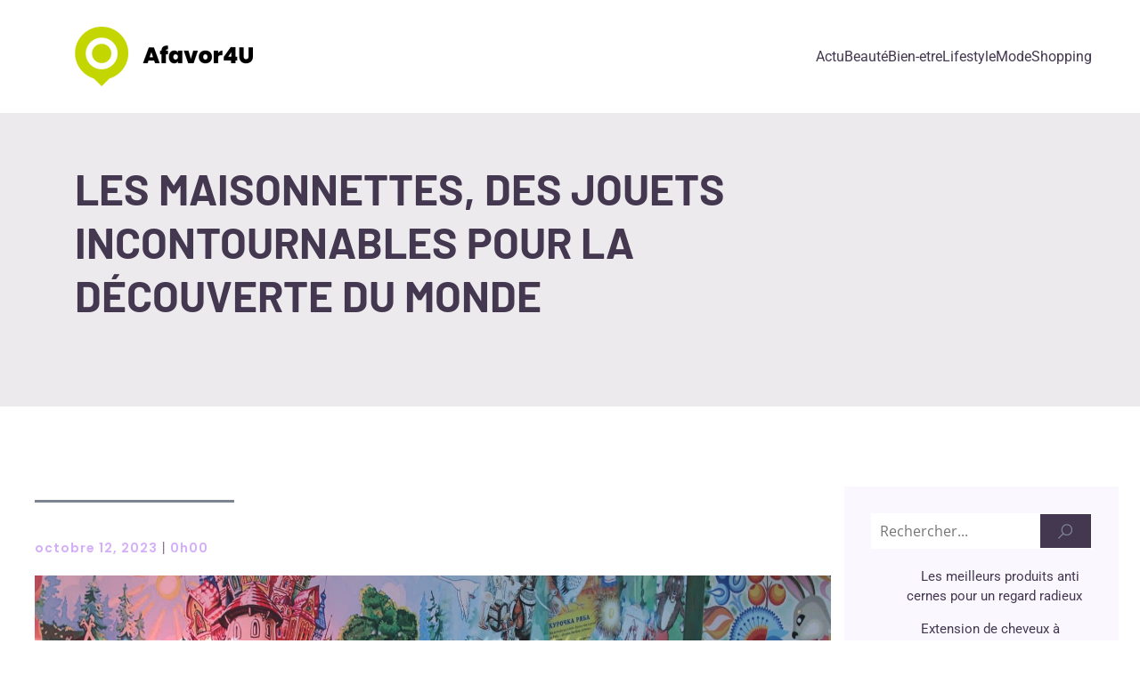

--- FILE ---
content_type: text/html; charset=UTF-8
request_url: https://www.afavor4u.com/416/les-maisonnettes-des-jouets-incontournables-pour-la-decouverte-du-monde/
body_size: 26826
content:
<!DOCTYPE html>
<html lang="fr-FR" id="kubio">
<head>
	<meta charset="UTF-8" />
	<meta name="viewport" content="width=device-width, initial-scale=1" />
<meta name='robots' content='index, follow, max-image-preview:large, max-snippet:-1, max-video-preview:-1' />

	<!-- This site is optimized with the Yoast SEO plugin v26.7 - https://yoast.com/wordpress/plugins/seo/ -->
	<title>Initiez votre enfant aux relations sociales grâce aux maisonnettes</title>
<link data-rocket-preload as="style" data-wpr-hosted-gf-parameters="family=Open%20Sans%3A300%2C300italic%2C400%2C400italic%2C600%2C600italic%2C700%2C700italic%2C800%2C800italic%7CMulish%3A300%2C400%2C500%2C600%2C700%2C900%7CRoboto%3A100%2C100italic%2C300%2C300italic%2C400%2C400italic%2C500%2C500italic%2C600%2C700%2C700italic%2C900%2C900italic%7CCarter%20One%3A400%7CPoppins%3A300%2C400%2C400italic%2C500%2C600%2C700%2C700italic%7CWork%20Sans%3A300%2C400%2C400italic%2C500%2C600%2C700%2C700italic%7CBarlow%3A300%2C400%2C400italic%2C600%2C700%2C700italic%7CPrompt%3A400&display=swap" href="https://www.afavor4u.com/wp-content/cache/fonts/1/google-fonts/css/d/7/b/2895998191ee19cd83853cda08e84.css" rel="preload">
<link data-wpr-hosted-gf-parameters="family=Open%20Sans%3A300%2C300italic%2C400%2C400italic%2C600%2C600italic%2C700%2C700italic%2C800%2C800italic%7CMulish%3A300%2C400%2C500%2C600%2C700%2C900%7CRoboto%3A100%2C100italic%2C300%2C300italic%2C400%2C400italic%2C500%2C500italic%2C600%2C700%2C700italic%2C900%2C900italic%7CCarter%20One%3A400%7CPoppins%3A300%2C400%2C400italic%2C500%2C600%2C700%2C700italic%7CWork%20Sans%3A300%2C400%2C400italic%2C500%2C600%2C700%2C700italic%7CBarlow%3A300%2C400%2C400italic%2C600%2C700%2C700italic%7CPrompt%3A400&display=swap" href="https://www.afavor4u.com/wp-content/cache/fonts/1/google-fonts/css/d/7/b/2895998191ee19cd83853cda08e84.css" media="print" onload="this.media=&#039;all&#039;" rel="stylesheet">
<noscript data-wpr-hosted-gf-parameters=""><link rel="stylesheet" href="https://fonts.googleapis.com/css?family=Open%20Sans%3A300%2C300italic%2C400%2C400italic%2C600%2C600italic%2C700%2C700italic%2C800%2C800italic%7CMulish%3A300%2C400%2C500%2C600%2C700%2C900%7CRoboto%3A100%2C100italic%2C300%2C300italic%2C400%2C400italic%2C500%2C500italic%2C600%2C700%2C700italic%2C900%2C900italic%7CCarter%20One%3A400%7CPoppins%3A300%2C400%2C400italic%2C500%2C600%2C700%2C700italic%7CWork%20Sans%3A300%2C400%2C400italic%2C500%2C600%2C700%2C700italic%7CBarlow%3A300%2C400%2C400italic%2C600%2C700%2C700italic%7CPrompt%3A400&#038;display=swap"></noscript>
	<meta name="description" content="En simulant la vie à plusieurs, les maisonnettes apprennent aux enfants des compétences relationnelles essentielles. Ce jouet favorise également son développeme" />
	<link rel="canonical" href="https://www.afavor4u.com/416/les-maisonnettes-des-jouets-incontournables-pour-la-decouverte-du-monde/" />
	<meta property="og:locale" content="fr_FR" />
	<meta property="og:type" content="article" />
	<meta property="og:title" content="Initiez votre enfant aux relations sociales grâce aux maisonnettes" />
	<meta property="og:description" content="En simulant la vie à plusieurs, les maisonnettes apprennent aux enfants des compétences relationnelles essentielles. Ce jouet favorise également son développeme" />
	<meta property="og:url" content="https://www.afavor4u.com/416/les-maisonnettes-des-jouets-incontournables-pour-la-decouverte-du-monde/" />
	<meta property="og:site_name" content="Afavor4U" />
	<meta property="article:published_time" content="2023-10-11T22:00:00+00:00" />
	<meta property="og:image" content="https://www.afavor4u.com/wp-content/uploads/2023/10/les-maisonnettes-des-jouets-incontournables-pour-la-decouverte-du-monde-scaled.jpg" />
	<meta property="og:image:width" content="2560" />
	<meta property="og:image:height" content="1707" />
	<meta property="og:image:type" content="image/jpeg" />
	<meta name="author" content="loup" />
	<meta name="twitter:card" content="summary_large_image" />
	<meta name="twitter:label1" content="Écrit par" />
	<meta name="twitter:data1" content="loup" />
	<meta name="twitter:label2" content="Durée de lecture estimée" />
	<meta name="twitter:data2" content="3 minutes" />
	<script type="application/ld+json" class="yoast-schema-graph">{"@context":"https://schema.org","@graph":[{"@type":"Article","@id":"https://www.afavor4u.com/416/les-maisonnettes-des-jouets-incontournables-pour-la-decouverte-du-monde/#article","isPartOf":{"@id":"https://www.afavor4u.com/416/les-maisonnettes-des-jouets-incontournables-pour-la-decouverte-du-monde/"},"author":{"name":"loup","@id":"https://www.afavor4u.com/#/schema/person/60fea60cbeaccd9896136fe4c3b42353"},"headline":"Les maisonnettes, des jouets incontournables pour la découverte du monde","datePublished":"2023-10-11T22:00:00+00:00","mainEntityOfPage":{"@id":"https://www.afavor4u.com/416/les-maisonnettes-des-jouets-incontournables-pour-la-decouverte-du-monde/"},"wordCount":589,"publisher":{"@id":"https://www.afavor4u.com/#organization"},"image":{"@id":"https://www.afavor4u.com/416/les-maisonnettes-des-jouets-incontournables-pour-la-decouverte-du-monde/#primaryimage"},"thumbnailUrl":"https://www.afavor4u.com/wp-content/uploads/2023/10/les-maisonnettes-des-jouets-incontournables-pour-la-decouverte-du-monde-scaled.jpg","articleSection":["Actu"],"inLanguage":"fr-FR"},{"@type":"WebPage","@id":"https://www.afavor4u.com/416/les-maisonnettes-des-jouets-incontournables-pour-la-decouverte-du-monde/","url":"https://www.afavor4u.com/416/les-maisonnettes-des-jouets-incontournables-pour-la-decouverte-du-monde/","name":"Initiez votre enfant aux relations sociales grâce aux maisonnettes","isPartOf":{"@id":"https://www.afavor4u.com/#website"},"primaryImageOfPage":{"@id":"https://www.afavor4u.com/416/les-maisonnettes-des-jouets-incontournables-pour-la-decouverte-du-monde/#primaryimage"},"image":{"@id":"https://www.afavor4u.com/416/les-maisonnettes-des-jouets-incontournables-pour-la-decouverte-du-monde/#primaryimage"},"thumbnailUrl":"https://www.afavor4u.com/wp-content/uploads/2023/10/les-maisonnettes-des-jouets-incontournables-pour-la-decouverte-du-monde-scaled.jpg","datePublished":"2023-10-11T22:00:00+00:00","description":"En simulant la vie à plusieurs, les maisonnettes apprennent aux enfants des compétences relationnelles essentielles. Ce jouet favorise également son développeme","breadcrumb":{"@id":"https://www.afavor4u.com/416/les-maisonnettes-des-jouets-incontournables-pour-la-decouverte-du-monde/#breadcrumb"},"inLanguage":"fr-FR","potentialAction":[{"@type":"ReadAction","target":["https://www.afavor4u.com/416/les-maisonnettes-des-jouets-incontournables-pour-la-decouverte-du-monde/"]}]},{"@type":"ImageObject","inLanguage":"fr-FR","@id":"https://www.afavor4u.com/416/les-maisonnettes-des-jouets-incontournables-pour-la-decouverte-du-monde/#primaryimage","url":"https://www.afavor4u.com/wp-content/uploads/2023/10/les-maisonnettes-des-jouets-incontournables-pour-la-decouverte-du-monde-scaled.jpg","contentUrl":"https://www.afavor4u.com/wp-content/uploads/2023/10/les-maisonnettes-des-jouets-incontournables-pour-la-decouverte-du-monde-scaled.jpg","width":2560,"height":1707},{"@type":"BreadcrumbList","@id":"https://www.afavor4u.com/416/les-maisonnettes-des-jouets-incontournables-pour-la-decouverte-du-monde/#breadcrumb","itemListElement":[{"@type":"ListItem","position":1,"name":"Accueil","item":"https://www.afavor4u.com/"},{"@type":"ListItem","position":2,"name":"Les maisonnettes, des jouets incontournables pour la découverte du monde"}]},{"@type":"WebSite","@id":"https://www.afavor4u.com/#website","url":"https://www.afavor4u.com/","name":"Afavor4U","description":"Du nouveau au quotidien","publisher":{"@id":"https://www.afavor4u.com/#organization"},"potentialAction":[{"@type":"SearchAction","target":{"@type":"EntryPoint","urlTemplate":"https://www.afavor4u.com/?s={search_term_string}"},"query-input":{"@type":"PropertyValueSpecification","valueRequired":true,"valueName":"search_term_string"}}],"inLanguage":"fr-FR"},{"@type":"Organization","@id":"https://www.afavor4u.com/#organization","name":"Afavor4U","url":"https://www.afavor4u.com/","logo":{"@type":"ImageObject","inLanguage":"fr-FR","@id":"https://www.afavor4u.com/#/schema/logo/image/","url":"https://www.afavor4u.com/wp-content/uploads/2022/09/Afavor4U.png","contentUrl":"https://www.afavor4u.com/wp-content/uploads/2022/09/Afavor4U.png","width":200,"height":67,"caption":"Afavor4U"},"image":{"@id":"https://www.afavor4u.com/#/schema/logo/image/"}},{"@type":"Person","@id":"https://www.afavor4u.com/#/schema/person/60fea60cbeaccd9896136fe4c3b42353","name":"loup","sameAs":["https://afavor4u.com"]}]}</script>
	<!-- / Yoast SEO plugin. -->


<title>Initiez votre enfant aux relations sociales grâce aux maisonnettes</title>
<link rel='dns-prefetch' href='//fonts.googleapis.com' />
<link href='https://fonts.gstatic.com' crossorigin rel='preconnect' />
<link rel="alternate" type="application/rss+xml" title="Afavor4U &raquo; Flux" href="https://www.afavor4u.com/feed/" />
<link rel="alternate" type="application/rss+xml" title="Afavor4U &raquo; Flux des commentaires" href="https://www.afavor4u.com/comments/feed/" />
<link rel="alternate" title="oEmbed (JSON)" type="application/json+oembed" href="https://www.afavor4u.com/wp-json/oembed/1.0/embed?url=https%3A%2F%2Fwww.afavor4u.com%2F416%2Fles-maisonnettes-des-jouets-incontournables-pour-la-decouverte-du-monde%2F" />
<link rel="alternate" title="oEmbed (XML)" type="text/xml+oembed" href="https://www.afavor4u.com/wp-json/oembed/1.0/embed?url=https%3A%2F%2Fwww.afavor4u.com%2F416%2Fles-maisonnettes-des-jouets-incontournables-pour-la-decouverte-du-monde%2F&#038;format=xml" />
<style id='wp-img-auto-sizes-contain-inline-css' type='text/css'>
img:is([sizes=auto i],[sizes^="auto," i]){contain-intrinsic-size:3000px 1500px}
/*# sourceURL=wp-img-auto-sizes-contain-inline-css */
</style>
<link data-minify="1" rel='stylesheet' id='kubio-block-library-css' href='https://www.afavor4u.com/wp-content/cache/min/1/wp-content/plugins/kubio-pro/build/block-library/style.css?ver=1738234312' type='text/css' media='all' />
<style id='kubio-block-library-inline-css' type='text/css'>
.kubio-shape-circles{background-image:var(--wpr-bg-e2f1406a-ac38-4f40-b2da-00ceaa1c164a)}.kubio-shape-10degree-stripes{background-image:var(--wpr-bg-49362725-6742-4ee3-b5fd-052539abe833)}.kubio-shape-rounded-squares-blue{background-image:var(--wpr-bg-a9785d29-a5d8-4de8-b5e0-3532d71fc1b2)}.kubio-shape-many-rounded-squares-blue{background-image:var(--wpr-bg-3e0060c8-2bf8-459c-85e0-eb19f16ef17d)}.kubio-shape-two-circles{background-image:var(--wpr-bg-181bdaa7-7d90-43b0-a006-3101cd5d1cda)}.kubio-shape-circles-2{background-image:var(--wpr-bg-b40852a2-4e2b-44f3-ae3b-7e4b61600973)}.kubio-shape-circles-3{background-image:var(--wpr-bg-e139083e-d413-4df2-b68b-102aaf58d069)}.kubio-shape-circles-gradient{background-image:var(--wpr-bg-296f42d1-1a4e-4861-b5d3-ff8af640960c)}.kubio-shape-circles-white-gradient{background-image:var(--wpr-bg-a93eeda7-0e5d-4099-883a-03a1f8dedc59)}.kubio-shape-waves{background-image:var(--wpr-bg-7f1bebee-4826-4d6f-8d46-2a3872495e21)}.kubio-shape-waves-inverted{background-image:var(--wpr-bg-47637dc9-db89-4c34-bd66-212b74e0d3a2)}.kubio-shape-dots{background-image:var(--wpr-bg-9071cfb1-035f-47ce-903d-9136f02d4c60)}.kubio-shape-left-tilted-lines{background-image:var(--wpr-bg-08cab6f8-6361-4005-b1ac-e7a7d376d9bd)}.kubio-shape-right-tilted-lines{background-image:var(--wpr-bg-934b8653-8879-49d8-be62-f1aca29cf23b)}.kubio-shape-right-tilted-strips{background-image:var(--wpr-bg-be4211e0-339d-4f06-819c-eab9f38133c9)}.kubio-shape-doodle{background-image:var(--wpr-bg-ac76aad9-09fc-498f-acd8-39b013426167)}.kubio-shape-falling-stars{background-image:var(--wpr-bg-9d8c63eb-6b18-44ea-858e-6aa0685328fa)}.kubio-shape-grain{background-image:var(--wpr-bg-b4fcdbac-21b5-4a55-b7ac-3357a6e1cc68)}.kubio-shape-poly1{background-image:var(--wpr-bg-30e45d4e-01dd-43af-ae4c-6b91dd8108bb)}.kubio-shape-poly2{background-image:var(--wpr-bg-0d922a7b-b330-4659-bc41-48ba5d4deffe)}.kubio-shape-wavy-lines{background-image:var(--wpr-bg-910113ac-66a5-420a-9b6a-326df0bffd88)}

:root { --kubio-color-1:187,190,100;--kubio-color-2:125,132,145;--kubio-color-3:192,197,193;--kubio-color-4:234,240,206;--kubio-color-5:255,255,255;--kubio-color-6:68,56,80;--kubio-color-1-variant-1:189,189,163;--kubio-color-1-variant-2:187,190,100;--kubio-color-1-variant-3:184,189,36;--kubio-color-1-variant-4:103,104,55;--kubio-color-1-variant-5:19,19,10;--kubio-color-2-variant-1:198,209,229;--kubio-color-2-variant-2:125,132,145;--kubio-color-2-variant-3:76,100,144;--kubio-color-2-variant-4:28,69,144;--kubio-color-2-variant-5:51,54,59;--kubio-color-3-variant-1:192,197,193;--kubio-color-3-variant-2:126,196,140;--kubio-color-3-variant-3:60,196,87;--kubio-color-3-variant-4:109,111,109;--kubio-color-3-variant-5:26,26,26;--kubio-color-4-variant-1:234,240,206;--kubio-color-4-variant-2:219,239,125;--kubio-color-4-variant-3:151,154,133;--kubio-color-4-variant-4:205,239,46;--kubio-color-4-variant-5:68,69,60;--kubio-color-5-variant-1:255,255,255;--kubio-color-5-variant-2:204,204,204;--kubio-color-5-variant-3:153,153,153;--kubio-color-5-variant-4:101,101,101;--kubio-color-5-variant-5:50,50,50;--kubio-color-6-variant-1:212,174,249;--kubio-color-6-variant-2:140,115,164;--kubio-color-6-variant-3:68,56,80;--kubio-color-6-variant-4:54,29,79;--kubio-color-6-variant-5:41,2,79 } .has-kubio-color-1-color{color:rgb(var(--kubio-color-1))} .has-kubio-color-1-background-color{background-color:rgb(var(--kubio-color-1))} [data-kubio] .has-kubio-color-1-color{color:rgb(var(--kubio-color-1))} [data-kubio] .has-kubio-color-1-background-color{background-color:rgb(var(--kubio-color-1))} .has-kubio-color-2-color{color:rgb(var(--kubio-color-2))} .has-kubio-color-2-background-color{background-color:rgb(var(--kubio-color-2))} [data-kubio] .has-kubio-color-2-color{color:rgb(var(--kubio-color-2))} [data-kubio] .has-kubio-color-2-background-color{background-color:rgb(var(--kubio-color-2))} .has-kubio-color-3-color{color:rgb(var(--kubio-color-3))} .has-kubio-color-3-background-color{background-color:rgb(var(--kubio-color-3))} [data-kubio] .has-kubio-color-3-color{color:rgb(var(--kubio-color-3))} [data-kubio] .has-kubio-color-3-background-color{background-color:rgb(var(--kubio-color-3))} .has-kubio-color-4-color{color:rgb(var(--kubio-color-4))} .has-kubio-color-4-background-color{background-color:rgb(var(--kubio-color-4))} [data-kubio] .has-kubio-color-4-color{color:rgb(var(--kubio-color-4))} [data-kubio] .has-kubio-color-4-background-color{background-color:rgb(var(--kubio-color-4))} .has-kubio-color-5-color{color:rgb(var(--kubio-color-5))} .has-kubio-color-5-background-color{background-color:rgb(var(--kubio-color-5))} [data-kubio] .has-kubio-color-5-color{color:rgb(var(--kubio-color-5))} [data-kubio] .has-kubio-color-5-background-color{background-color:rgb(var(--kubio-color-5))} .has-kubio-color-6-color{color:rgb(var(--kubio-color-6))} .has-kubio-color-6-background-color{background-color:rgb(var(--kubio-color-6))} [data-kubio] .has-kubio-color-6-color{color:rgb(var(--kubio-color-6))} [data-kubio] .has-kubio-color-6-background-color{background-color:rgb(var(--kubio-color-6))}



#kubio .style-WVl9sE9nzog-outer .wp-block-kubio-navigation-section__nav{animation-duration:0.5s;padding-top:0px;padding-bottom:0px;padding-left:0px;padding-right:0px;background-color:rgba(var(--kubio-color-5),1);}#kubio .style-WVl9sE9nzog-outer .h-navigation_sticky.wp-block-kubio-navigation-section__nav{padding-top:10px;padding-bottom:10px;background-color:#ffffff;box-shadow:0px 0px 10px 0px rgba(23, 25, 39, 0.1) ;}#kubio .style-DhbbaQaak_b-inner{text-align:left;height:auto;min-height:unset;}#kubio .style-DhbbaQaak_b-container{height:auto;min-height:unset;}#kubio .style-jYAqoxX9wzh-container{gap:10px;--kubio-gap-fallback:10px;text-decoration:none;}#kubio .style-jYAqoxX9wzh-container .kubio-logo-image{max-height:70px;}#kubio .style-jYAqoxX9wzh-image{max-height:70px;}#kubio .style-jYAqoxX9wzh-text{font-family:Barlow,Helvetica, Arial, Sans-Serif, serif;font-weight:600;font-size:24px;color:rgba(var(--kubio-color-6),1);}#kubio .style-C2n3D7LBpnJ-inner{text-align:center;}#kubio .style-C2n3D7LBpnJ-container{height:auto;min-height:unset;}#kubio .style-xzOUGH_XY85-container{height:50px;}#kubio .style-bY5_zYzRAfn-inner{text-align:right;height:auto;min-height:unset;}#kubio .style-bY5_zYzRAfn-container{height:auto;min-height:unset;}#kubio .style-_O2FRK_7x8j-outer.bordered-active-item > .kubio-menu > ul > li::before,#kubio .style-_O2FRK_7x8j-outer.bordered-active-item > .kubio-menu > ul > li::after{background-color:rgba(var(--kubio-color-6),1);height:1px;}#kubio .style-_O2FRK_7x8j-outer.solid-active-item > .kubio-menu > ul > li::before,#kubio .style-_O2FRK_7x8j-outer.solid-active-item > .kubio-menu > ul > li::after{background-color:white;border-top-left-radius:0%;border-top-right-radius:0%;border-bottom-left-radius:0%;border-bottom-right-radius:0%;}#kubio .style-_O2FRK_7x8j-outer > .kubio-menu > ul{justify-content:flex-end;gap:40px;--kubio-gap-fallback:40px;}#kubio .style-_O2FRK_7x8j-outer > .kubio-menu  > ul > li > a{font-weight:400;font-size:16px;line-height:1.5em;letter-spacing:0px;text-decoration:none;text-transform:none;color:rgba(var(--kubio-color-6),1);padding-top:10px;padding-bottom:10px;padding-left:0px;padding-right:0px;}#kubio .style-_O2FRK_7x8j-outer > .kubio-menu  > ul > li > a > svg{padding-left:5px;padding-right:5px;}#kubio .style-_O2FRK_7x8j-outer > .kubio-menu  li > ul{background-color:#ffffff;margin-left:5px;margin-right:5px;box-shadow:0px 0px 5px 2px rgba(0, 0, 0, 0.04) ;}#kubio .style-_O2FRK_7x8j-outer > .kubio-menu  li > ul > li> a{font-size:14px;text-decoration:none;color:rgba(var(--kubio-color-6),1);padding-top:10px;padding-bottom:10px;padding-left:20px;padding-right:20px;border-bottom-color:rgba(128,128,128,.2);border-bottom-width:1px;border-bottom-style:solid;background-color:rgb(255, 255, 255);}#kubio .style-_O2FRK_7x8j-outer > .kubio-menu  li > ul > li > a:hover,#kubio .style-_O2FRK_7x8j-outer > .kubio-menu  li > ul > li > a.hover{color:rgba(var(--kubio-color-5),1);background-color:rgba(var(--kubio-color-1),1);}#kubio .style-_O2FRK_7x8j-outer > .kubio-menu li > ul > li.current-menu-item > a,#kubio .style-_O2FRK_7x8j-outer > .kubio-menu  li > ul > li.current_page_item > a{color:rgba(var(--kubio-color-5),1);background-color:rgba(var(--kubio-color-1),1);}#kubio .style-_O2FRK_7x8j-outer > .kubio-menu > ul > li > ul{margin-top:10px;}#kubio .style-_O2FRK_7x8j-outer > .kubio-menu > ul > li > ul:before{height:10px;width:100%;}#kubio .style-ebIfJlN26rn-icon{background-color:rgba(0, 0, 0, 0.1);border-top-color:black;border-top-width:0px;border-top-style:solid;border-right-color:black;border-right-width:0px;border-right-style:solid;border-bottom-color:black;border-bottom-width:0px;border-bottom-style:solid;border-left-color:black;border-left-width:0px;border-left-style:solid;border-top-left-radius:100%;border-top-right-radius:100%;border-bottom-left-radius:100%;border-bottom-right-radius:100%;fill:white;padding-top:10px;padding-bottom:10px;padding-left:10px;padding-right:10px;width:20px;height:20px;min-width:20px;min-height:20px;}.style-ebIfJlN26rn-offscreen{width:300px !important;background-color:rgba(var(--kubio-color-6),1);}.style-ebIfJlN26rn-offscreenOverlay{background-color:rgba(0,0,0,0.5);}#kubio .style-rKyJRznXASZ-inner{height:auto;min-height:unset;text-align:center;}#kubio .style-rKyJRznXASZ-container{height:auto;min-height:unset;}#kubio .h-navigation_sticky .style-rKyJRznXASZ-inner{text-align:left;}#kubio .style-mNLgu4YhJMo-container{gap:10px;--kubio-gap-fallback:10px;text-decoration:none;}#kubio .style-mNLgu4YhJMo-container .kubio-logo-image{max-height:70px;}#kubio .style-mNLgu4YhJMo-image{max-height:70px;}#kubio .style-mNLgu4YhJMo-text{font-size:20px;color:rgba(var(--kubio-color-5),1);}#kubio .style-zD9JW_QuHtf-outer > .kubio-menu > ul{--kubio-accordion-menu-offset:10px;}#kubio .style-zD9JW_QuHtf-outer > .kubio-menu  > ul > li > a{font-size:14px;text-decoration:none;color:rgba(var(--kubio-color-5),1);border-top-color:#808080;border-right-color:#808080;border-bottom-color:rgba(var(--kubio-color-5),0.2);border-bottom-width:1px;border-bottom-style:solid;border-left-color:#808080;padding-top:12px;padding-bottom:12px;padding-left:40px;}#kubio .style-zD9JW_QuHtf-outer > .kubio-menu  > ul > li > a:hover,#kubio .style-zD9JW_QuHtf-outer > .kubio-menu > ul > li > a.hover{background-color:rgba(var(--kubio-color-1),1);}#kubio .style-zD9JW_QuHtf-outer > .kubio-menu > ul > li.current-menu-item > a,#kubio .style-zD9JW_QuHtf-outer > .kubio-menu > ul > li.current_page_item > a{background-color:rgba(var(--kubio-color-1),1);}#kubio .style-zD9JW_QuHtf-outer > .kubio-menu  > ul > li > a > svg{padding-left:20px;padding-right:20px;}#kubio .style-zD9JW_QuHtf-outer > .kubio-menu  li > ul > li> a{color:rgba(var(--kubio-color-5),1);border-top-color:#808080;border-right-color:#808080;border-bottom-color:rgba(var(--kubio-color-5),0.2);border-bottom-width:1px;border-bottom-style:solid;border-left-color:#808080;padding-top:12px;padding-bottom:12px;padding-left:40px;font-size:14px;text-decoration:none;}#kubio .style-zD9JW_QuHtf-outer > .kubio-menu  li > ul > li > a:hover,#kubio .style-zD9JW_QuHtf-outer > .kubio-menu  li > ul > li > a.hover{background-color:rgba(var(--kubio-color-1),0.8);}#kubio .style-zD9JW_QuHtf-outer > .kubio-menu li > ul > li.current-menu-item > a,#kubio .style-zD9JW_QuHtf-outer > .kubio-menu  li > ul > li.current_page_item > a{background-color:rgba(var(--kubio-color-1),0.8);}#kubio .style-zD9JW_QuHtf-outer > .kubio-menu  li > ul > li > a > svg{padding-left:20px;padding-right:20px;}#kubio .style-0qrDisdR88B-inner{text-align:center;height:auto;min-height:unset;}#kubio .style-0qrDisdR88B-container{height:auto;min-height:unset;}#kubio .style-czahJ604uwm-outer p{color:rgba(var(--kubio-color-5),0.4);}#kubio .style-aZxNAsD4WT_-outer{background-color:rgba(var(--kubio-color-6),0.1);background-image:none;padding-top:40px;padding-bottom:80px;height:auto;min-height:unset;}#kubio .style-C_5wyGRl2pf-inner{text-align:left;height:auto;min-height:unset;border-top-left-radius:9px;border-top-right-radius:9px;border-bottom-left-radius:9px;border-bottom-right-radius:9px;}#kubio .style-C_5wyGRl2pf-container{height:auto;min-height:unset;}#kubio p.wp-block.style-jb_hvYdLTHW-container,#kubio h1.wp-block.style-jb_hvYdLTHW-container,#kubio h2.wp-block.style-jb_hvYdLTHW-container,#kubio h3.wp-block.style-jb_hvYdLTHW-container,#kubio h4.wp-block.style-jb_hvYdLTHW-container,#kubio h5.wp-block.style-jb_hvYdLTHW-container,#kubio h6.wp-block.style-jb_hvYdLTHW-container{font-family:Barlow,Helvetica, Arial, Sans-Serif, serif;font-weight:700;font-size:3em;}#kubio .style-single-kxeqsSpdy-n-inner{text-align:center;}#kubio .style-single-kxeqsSpdy-n-container{height:auto;min-height:unset;}#kubio .style-5Y-cAwiw7-outer{padding-bottom:20px;text-align:left;}#kubio .style-5Y-cAwiw7-width-container{width:25%;}#kubio .style-5Y-cAwiw7-line{border-bottom-color:rgba(var(--kubio-color-2),1);border-bottom-width:3px;border-bottom-style:solid;}#kubio .style-5Y-cAwiw7-inner{fill:rgba(var(--kubio-color-1),1);width:50px;height:50px;margin-left:10px;margin-right:10px;}#kubio .style-KGesgqe_P-metaDataContainer a{font-family:Poppins,Helvetica, Arial, Sans-Serif, serif;font-weight:600;font-size:14px;letter-spacing:1px;color:rgba(var(--kubio-color-6-variant-1),1);}#kubio .style-KGesgqe_P-metaDataContainer .metadata-prefix{font-family:Poppins,Helvetica, Arial, Sans-Serif, serif;font-weight:600;font-size:14px;letter-spacing:1px;}#kubio .style-KGesgqe_P-metaDataContainer .metadata-suffix{font-family:Poppins,Helvetica, Arial, Sans-Serif, serif;font-weight:600;font-size:14px;letter-spacing:1px;}#kubio .style-KGesgqe_P-metaDataContainer .h-svg-icon{width:20px;height:20px;margin-right:5px;}#kubio .style-KGesgqe_P-metaDataContainer .metadata-separator{padding-left:5px;padding-right:5px;}#kubio .style-single-rlYTEhTMib-container{background-color:rgb(204,204,204);text-align:center;height:300px;}#kubio .style-single-rlYTEhTMib-image{object-position:center center;object-fit:cover;}#kubio .style-single-3VGwAjm9cX-inner{text-align:left;}#kubio .style-single-3VGwAjm9cX-container{height:auto;min-height:unset;}#kubio .style-single-nqLiVZCaYo-container{border-top-color:rgb(245, 248, 251);border-top-width:1px;border-top-style:solid;border-bottom-color:rgb(245, 248, 251);border-bottom-width:1px;border-bottom-style:solid;}#kubio .style-single-3ndM77FkZV-inner{text-align:left;}#kubio .style-single-3ndM77FkZV-container{text-align:left;height:auto;min-height:unset;}#kubio .style-single-ELgmeRXRD--outer a.style-single-ELgmeRXRD--link{font-weight:600;font-size:14px;line-height:1;letter-spacing:1px;text-decoration:none;color:rgba(var(--kubio-color-6-variant-4),1);padding-top:12px;padding-bottom:12px;padding-left:24px;padding-right:24px;border-top-color:rgba(var(--kubio-color-6),0.2);border-top-width:1px;border-top-style:solid;border-right-color:rgba(var(--kubio-color-6),0.2);border-right-width:1px;border-right-style:solid;border-bottom-color:rgba(var(--kubio-color-6),0.2);border-bottom-width:1px;border-bottom-style:solid;border-left-color:rgba(var(--kubio-color-6),0.2);border-left-width:1px;border-left-style:solid;border-top-left-radius:0px;border-top-right-radius:0px;border-bottom-left-radius:0px;border-bottom-right-radius:0px;justify-content:center;}#kubio .style-single-ELgmeRXRD--outer a.style-single-ELgmeRXRD--link:hover{border-top-color:rgba(var(--kubio-color-6-variant-4),1);border-right-color:rgba(var(--kubio-color-6-variant-4),1);border-bottom-color:rgba(var(--kubio-color-6-variant-4),1);border-left-color:rgba(var(--kubio-color-6-variant-4),1);}#kubio a.style-single-ELgmeRXRD--link .style-single-ELgmeRXRD--icon{margin-left:0px;margin-right:10px;width:12px;height:12px;min-width:12px;min-height:12px;}#kubio .style-single-mMPMCQqWfs-inner{text-align:right;}#kubio .style-single-mMPMCQqWfs-container{text-align:right;height:auto;min-height:unset;}#kubio .style-single-ACSe8L2gsX-outer a.style-single-ACSe8L2gsX-link{font-weight:600;font-size:14px;line-height:1;letter-spacing:1px;text-decoration:none;color:rgba(var(--kubio-color-6-variant-4),1);padding-top:12px;padding-bottom:12px;padding-left:24px;padding-right:24px;border-top-color:rgba(var(--kubio-color-6),0.2);border-top-width:1px;border-top-style:solid;border-right-color:rgba(var(--kubio-color-6),0.2);border-right-width:1px;border-right-style:solid;border-bottom-color:rgba(var(--kubio-color-6),0.2);border-bottom-width:1px;border-bottom-style:solid;border-left-color:rgba(var(--kubio-color-6),0.2);border-left-width:1px;border-left-style:solid;border-top-left-radius:0px;border-top-right-radius:0px;border-bottom-left-radius:0px;border-bottom-right-radius:0px;justify-content:center;}#kubio .style-single-ACSe8L2gsX-outer a.style-single-ACSe8L2gsX-link:hover{border-top-color:rgba(var(--kubio-color-6-variant-4),1);border-right-color:rgba(var(--kubio-color-6-variant-4),1);border-bottom-color:rgba(var(--kubio-color-6-variant-4),1);border-left-color:rgba(var(--kubio-color-6-variant-4),1);}#kubio a.style-single-ACSe8L2gsX-link .style-single-ACSe8L2gsX-icon{margin-left:10px;margin-right:0px;width:12px;height:12px;min-width:12px;min-height:12px;}#kubio .style-single-f5wDJx69T0o-inner{padding-top:0px;padding-bottom:0px;padding-left:0px;padding-right:0px;text-align:center;}#kubio .style-single-f5wDJx69T0o-container{height:auto;min-height:unset;}#kubio .style-theme-t1RcpSwTMC-container{background-color:rgba(var(--kubio-color-6-variant-1),0.1);}#kubio .style-theme-HE2LPNtfKX-inner{text-align:left;}#kubio .style-theme-HE2LPNtfKX-container{height:auto;min-height:unset;}#kubio .style-theme-ciaK61IeR-input{border-top-left-radius:0px;border-top-right-radius:0px;border-bottom-left-radius:0px;border-bottom-right-radius:0px;}#kubio .style-theme-ciaK61IeR-button{border-top-width:1px;border-top-style:solid;border-right-width:1px;border-right-style:solid;border-bottom-width:1px;border-bottom-style:solid;border-left-width:0px;border-left-style:solid;border-top-left-radius:0px;border-top-right-radius:0px;border-bottom-left-radius:0px;border-bottom-right-radius:0px;background-color:rgba(var(--kubio-color-6),1);width:60px;}#kubio .style-theme-ciaK61IeR-icon{fill:rgba(var(--kubio-color-2),1);width:20px;height:20px;min-width:20px;min-height:20px;}#kubio .style-theme-ciaK61IeR-icon:hover{fill:rgba(var(--kubio-color-1-variant-4),1);}#kubio .style-40c22yVfm-widget-box a{font-weight:400;font-size:15px;color:rgba(var(--kubio-color-6),1);}#kubio .style-40c22yVfm-widget-box a:hover{color:#0909ff;}#kubio .style-40c22yVfm-widget-box li{padding-bottom:15px;}#kubio .style-vP0mYzy99sE-outer{padding-top:0px;padding-bottom:0px;background-color:rgba(var(--kubio-color-6),1);}#kubio .style-vP0mYzy99sE-outer a,#kubio .style-vP0mYzy99sE-outer a[data-kubio]{color:rgba(var(--kubio-color-1),1);}#kubio .style-vP0mYzy99sE-outer a:hover,#kubio .style-vP0mYzy99sE-outer a[data-kubio]:hover{color:rgba(var(--kubio-color-1-variant-2),1);}#kubio .style-vP0mYzy99sE-outer,#kubio .style-vP0mYzy99sE-outer [data-kubio]:not(h1):not(h2):not(h3):not(h4):not(h5):not(h6),#kubio .style-vP0mYzy99sE-outer p,#kubio .style-vP0mYzy99sE-outer p[data-kubio]{color:rgba(var(--kubio-color-5),1);}#kubio .style-nJpox2eRXHV-inner{text-align:left;}#kubio .style-nJpox2eRXHV-container{text-align:center;height:auto;min-height:unset;}#kubio .style-tF8kitdcL-outer p{color:rgba(var(--kubio-color-5),0.8);}#kubio .style-Y_ECX5Xzy0-outer.bordered-active-item > .kubio-menu > ul > li::before,#kubio .style-Y_ECX5Xzy0-outer.bordered-active-item > .kubio-menu > ul > li::after{background-color:rgba(var(--kubio-color-5),1);height:3px;}#kubio .style-Y_ECX5Xzy0-outer.solid-active-item > .kubio-menu > ul > li::before,#kubio .style-Y_ECX5Xzy0-outer.solid-active-item > .kubio-menu > ul > li::after{background-color:white;border-top-left-radius:0%;border-top-right-radius:0%;border-bottom-left-radius:0%;border-bottom-right-radius:0%;}#kubio .style-Y_ECX5Xzy0-outer > .kubio-menu > ul{justify-content:flex-end;gap:40px;--kubio-gap-fallback:40px;}#kubio .style-Y_ECX5Xzy0-outer > .kubio-menu  > ul > li > a{font-weight:300;font-size:16px;line-height:1.5em;letter-spacing:0px;text-decoration:none;text-transform:capitalize;color:rgba(var(--kubio-color-5),0.8);padding-top:10px;padding-bottom:10px;padding-left:0px;padding-right:0px;}#kubio .style-Y_ECX5Xzy0-outer > .kubio-menu  > ul > li > a > svg{padding-left:5px;padding-right:5px;}#kubio .style-Y_ECX5Xzy0-outer > .kubio-menu  li > ul{background-color:#ffffff;margin-left:5px;margin-right:5px;box-shadow:0px 0px 5px 2px rgba(0, 0, 0, 0.04) ;}#kubio .style-Y_ECX5Xzy0-outer > .kubio-menu  li > ul > li> a{font-size:14px;text-decoration:none;color:rgba(var(--kubio-color-6-variant-3),1);padding-top:10px;padding-bottom:10px;padding-left:20px;padding-right:20px;border-bottom-color:rgba(128,128,128,.2);border-bottom-width:1px;border-bottom-style:solid;background-color:rgb(255, 255, 255);}#kubio .style-Y_ECX5Xzy0-outer > .kubio-menu  li > ul > li > a:hover,#kubio .style-Y_ECX5Xzy0-outer > .kubio-menu  li > ul > li > a.hover{color:rgb(255, 255, 255);background-color:rgba(var(--kubio-color-1),1);}#kubio .style-Y_ECX5Xzy0-outer > .kubio-menu li > ul > li.current-menu-item > a,#kubio .style-Y_ECX5Xzy0-outer > .kubio-menu  li > ul > li.current_page_item > a{color:rgb(255, 255, 255);background-color:rgba(var(--kubio-color-1),1);}#kubio .style-Y_ECX5Xzy0-outer > .kubio-menu > ul > li > ul{margin-top:0px;}#kubio .style-Y_ECX5Xzy0-outer > .kubio-menu > ul > li > ul:before{height:0px;width:100%;}#kubio .style-local-5-container{flex:0 0 auto;ms-flex:0 0 auto;width:auto;max-width:100%;}#kubio .style-local-7-container{flex:1 1 0;ms-flex:1 1 0%;max-width:100%;}#kubio .style-local-9-container{flex:0 0 auto;ms-flex:0 0 auto;width:auto;max-width:100%;}#kubio .style-local-15-container{width:100%;flex:0 0 auto;-ms-flex:0 0 auto;}#kubio .style-local-20-container{width:100%;flex:0 0 auto;-ms-flex:0 0 auto;}#kubio .style-local-24-container{width:80%;flex:0 0 auto;-ms-flex:0 0 auto;}#kubio .style-local-28-container{width:75%;flex:0 0 auto;-ms-flex:0 0 auto;}#kubio .style-local-33-container{width:100%;flex:0 0 auto;-ms-flex:0 0 auto;}#kubio .style-local-35-container{flex:1 1 0;ms-flex:1 1 0%;max-width:100%;}#kubio .style-local-37-container{flex:1 1 0;ms-flex:1 1 0%;max-width:100%;}#kubio .style-local-39-container{width:25%;flex:0 0 auto;-ms-flex:0 0 auto;}#kubio .style-local-42-container{width:100%;flex:0 0 auto;-ms-flex:0 0 auto;}#kubio .style-local-47-container{flex:0 0 auto;-ms-flex:0 0 auto;}#kubio .style-local-49-container{flex:0 0 auto;-ms-flex:0 0 auto;}body .style-single-3VGwAjm9cX-container > * > .h-y-container > *:not(:last-child){margin-bottom:0px;}.h-y-container > *:not(:last-child),.h-x-container-inner > *{margin-bottom:20px;}.h-x-container-inner,.h-column__content > .h-x-container > *:last-child,.h-y-container > .kubio-block-inserter{margin-bottom:-20px;}.h-x-container-inner{margin-left:-10px;margin-right:-10px;}.h-x-container-inner > *{padding-left:10px;padding-right:10px;}[data-kubio] a:not([class*=wp-block-button]),.with-kubio-global-style a:not([class*=wp-block-button]),a:not([class*=wp-block-button])[data-kubio],.wp-block-woocommerce-mini-cart-contents a:not([class*=wp-block-button]){font-family:Roboto,Helvetica, Arial, Sans-Serif, serif;font-weight:600;font-size:1em;line-height:1.5;text-decoration:none;color:#1407fe;}[data-kubio] a:not([class*=wp-block-button]):hover,.with-kubio-global-style a:not([class*=wp-block-button]):hover,a:not([class*=wp-block-button])[data-kubio]:hover,.wp-block-woocommerce-mini-cart-contents a:not([class*=wp-block-button]):hover{color:#1407fe;}[data-kubio] h1,.with-kubio-global-style h1,h1[data-kubio],.wp-block-woocommerce-mini-cart-contents h1{font-family:Work Sans,Helvetica, Arial, Sans-Serif, serif;font-weight:400;font-size:5.5em;line-height:1.26;text-decoration:none;text-transform:uppercase;color:rgba(var(--kubio-color-6),1);}[data-kubio] h2,.with-kubio-global-style h2,h2[data-kubio],.wp-block-woocommerce-mini-cart-contents h2{font-family:Work Sans,Helvetica, Arial, Sans-Serif, serif;font-weight:500;font-size:2em;line-height:1.143;text-transform:none;color:rgba(var(--kubio-color-6),1);}[data-kubio] h3,.with-kubio-global-style h3,h3[data-kubio],.wp-block-woocommerce-mini-cart-contents h3{font-family:Work Sans,Helvetica, Arial, Sans-Serif, serif;font-weight:500;font-size:1.8em;line-height:1.25;text-transform:none;color:rgba(var(--kubio-color-6),1);}[data-kubio] h4,.with-kubio-global-style h4,h4[data-kubio],.wp-block-woocommerce-mini-cart-contents h4{font-family:Work Sans,Helvetica, Arial, Sans-Serif, serif;font-weight:400;font-size:1.4em;line-height:1.4;text-transform:none;color:rgba(var(--kubio-color-6),1);}[data-kubio] h5,.with-kubio-global-style h5,h5[data-kubio],.wp-block-woocommerce-mini-cart-contents h5{font-family:Work Sans,Helvetica, Arial, Sans-Serif, serif;font-weight:400;font-size:1.125em;line-height:1.4;text-transform:none;color:rgba(var(--kubio-color-6),1);}[data-kubio] h6,.with-kubio-global-style h6,h6[data-kubio],.wp-block-woocommerce-mini-cart-contents h6{font-family:Work Sans,Helvetica, Arial, Sans-Serif, serif;font-weight:400;font-size:0.9em;line-height:1.4;letter-spacing:1px;text-transform:uppercase;color:rgba(var(--kubio-color-1),1);}[data-kubio],.with-kubio-global-style,[data-kubio] p,.with-kubio-global-style p,p[data-kubio],.wp-block-woocommerce-mini-cart-contents{font-family:Roboto,Helvetica, Arial, Sans-Serif, serif;font-weight:300;font-size:16px;line-height:1.4;text-transform:none;color:rgba(var(--kubio-color-6-variant-4),1);}[data-kubio] .h-lead,.with-kubio-global-style .h-lead,.h-lead[data-kubio]{font-family:Roboto,Helvetica, Arial, Sans-Serif, serif;font-weight:400;font-size:1.2em;line-height:1.5;text-transform:none;color:rgba(var(--kubio-color-6),1);}div.h-section-global-spacing{padding-top:90px;padding-bottom:90px;}.h-global-transition,.h-global-transition-all,.h-global-transition-all *{transition-duration:1s;}[data-kubio] input[type='color'],[data-kubio] input[type='date'],[data-kubio] input[type='datetime'],[data-kubio] input[type='datetime-local'],[data-kubio] input[type='email'],[data-kubio] input[type='month'],[data-kubio] input[type='number'],[data-kubio] input[type='password'],[data-kubio] input[type='search'],[data-kubio] input[type='tel'],[data-kubio] input[type='text'],[data-kubio] input[type='url'],[data-kubio] input[type='week'],[data-kubio] input[type='time'],[data-kubio] input:not([type]),[data-kubio] textarea,[data-kubio] select{font-family:Open Sans,Helvetica, Arial, Sans-Serif, serif;font-weight:400;font-size:16px;line-height:1.6;text-transform:none;background-color:rgba(var(--kubio-color-5),1);border-top-color:rgba(var(--kubio-color-5-variant-2),1);border-top-width:1px;border-top-style:solid;border-right-color:rgba(var(--kubio-color-5-variant-2),1);border-right-width:1px;border-right-style:solid;border-bottom-color:rgba(var(--kubio-color-5-variant-2),1);border-bottom-width:1px;border-bottom-style:solid;border-left-color:rgba(var(--kubio-color-5-variant-2),1);border-left-width:1px;border-left-style:solid;border-top-left-radius:4px;border-top-right-radius:4px;border-bottom-left-radius:4px;border-bottom-right-radius:4px;padding-top:4px;padding-bottom:4px;padding-left:10px;padding-right:10px;margin-bottom:10px;}[data-kubio] input[type='color']:hover,[data-kubio] input[type='date']:hover,[data-kubio] input[type='datetime']:hover,[data-kubio] input[type='datetime-local']:hover,[data-kubio] input[type='email']:hover,[data-kubio] input[type='month']:hover,[data-kubio] input[type='number']:hover,[data-kubio] input[type='password']:hover,[data-kubio] input[type='search']:hover,[data-kubio] input[type='tel']:hover,[data-kubio] input[type='text']:hover,[data-kubio] input[type='url']:hover,[data-kubio] input[type='week']:hover,[data-kubio] input[type='time']:hover,[data-kubio] input:not([type]):hover,[data-kubio] textarea:hover,[data-kubio] select:hover{color:rgba(var(--kubio-color-6),1);border-top-color:rgba(var(--kubio-color-6-variant-1),1);border-right-color:rgba(var(--kubio-color-6-variant-1),1);border-bottom-color:rgba(var(--kubio-color-6-variant-1),1);border-left-color:rgba(var(--kubio-color-6-variant-1),1);}[data-kubio] input[type='color']:focus,[data-kubio] input[type='date']:focus,[data-kubio] input[type='datetime']:focus,[data-kubio] input[type='datetime-local']:focus,[data-kubio] input[type='email']:focus,[data-kubio] input[type='month']:focus,[data-kubio] input[type='number']:focus,[data-kubio] input[type='password']:focus,[data-kubio] input[type='search']:focus,[data-kubio] input[type='tel']:focus,[data-kubio] input[type='text']:focus,[data-kubio] input[type='url']:focus,[data-kubio] input[type='week']:focus,[data-kubio] input[type='time']:focus,[data-kubio] input:not([type]):focus,[data-kubio] textarea:focus,[data-kubio] select:focus{color:rgba(var(--kubio-color-6),1);border-top-color:rgba(var(--kubio-color-1),1);border-right-color:rgba(var(--kubio-color-1),1);border-bottom-color:rgba(var(--kubio-color-1),1);border-left-color:rgba(var(--kubio-color-1),1);}[data-kubio] input[type='button'],[data-kubio] button{background-color:rgba(var(--kubio-color-1),1);border-top-color:rgba(var(--kubio-color-1),1);border-top-width:2px;border-top-style:solid;border-right-color:rgba(var(--kubio-color-1),1);border-right-width:2px;border-right-style:solid;border-bottom-color:rgba(var(--kubio-color-1),1);border-bottom-width:2px;border-bottom-style:solid;border-left-color:rgba(var(--kubio-color-1),1);border-left-width:2px;border-left-style:solid;border-top-left-radius:4px;border-top-right-radius:4px;border-bottom-left-radius:4px;border-bottom-right-radius:4px;color:rgba(var(--kubio-color-5),1);padding-top:8px;padding-bottom:8px;padding-left:25px;padding-right:24px;}[data-kubio] input[type='button']:hover,[data-kubio] button:hover{background-color:rgba(var(--kubio-color-1-variant-4),1);border-top-color:rgba(var(--kubio-color-1-variant-4),1);border-right-color:rgba(var(--kubio-color-1-variant-4),1);border-bottom-color:rgba(var(--kubio-color-1-variant-4),1);border-left-color:rgba(var(--kubio-color-1-variant-4),1);}[data-kubio] input[type='button']:disabled,[data-kubio] button:disabled,[data-kubio] input[type='button'][disabled],[data-kubio] button[disabled]{background-color:rgba(var(--kubio-color-5-variant-2),1);border-top-color:rgba(var(--kubio-color-5-variant-2),1);border-right-color:rgba(var(--kubio-color-5-variant-2),1);border-bottom-color:rgba(var(--kubio-color-5-variant-2),1);border-left-color:rgba(var(--kubio-color-5-variant-2),1);color:rgba(var(--kubio-color-5-variant-3),1);}[data-kubio] input[type='submit'],[data-kubio] button[type='submit']{border-top-color:rgba(var(--kubio-color-1),1);border-top-width:2px;border-top-style:solid;border-right-color:rgba(var(--kubio-color-1),1);border-right-width:2px;border-right-style:solid;border-bottom-color:rgba(var(--kubio-color-1),1);border-bottom-width:2px;border-bottom-style:solid;border-left-color:rgba(var(--kubio-color-1),1);border-left-width:2px;border-left-style:solid;border-top-left-radius:4px;border-top-right-radius:4px;border-bottom-left-radius:4px;border-bottom-right-radius:4px;color:rgba(var(--kubio-color-5),1);padding-top:8px;padding-bottom:8px;padding-left:25px;padding-right:24px;background-color:rgba(var(--kubio-color-1),1);}[data-kubio] input[type='submit']:hover,[data-kubio] button[type='submit']:hover{border-top-color:rgba(var(--kubio-color-1-variant-4),1);border-right-color:rgba(var(--kubio-color-1-variant-4),1);border-bottom-color:rgba(var(--kubio-color-1-variant-4),1);border-left-color:rgba(var(--kubio-color-1-variant-4),1);background-color:rgba(var(--kubio-color-1-variant-4),1);}[data-kubio] input[type='submit']:disabled,[data-kubio] input[type='submit'][disabled],[data-kubio] button[type='submit']:disabled,[data-kubio] button[type='submit'][disabled]{border-top-color:rgba(var(--kubio-color-5-variant-2),1);border-right-color:rgba(var(--kubio-color-5-variant-2),1);border-bottom-color:rgba(var(--kubio-color-5-variant-2),1);border-left-color:rgba(var(--kubio-color-5-variant-2),1);color:rgba(var(--kubio-color-5-variant-3),1);background-color:rgba(var(--kubio-color-5-variant-2),1);}[data-kubio] input[type='reset'],[data-kubio] button[type='reset']{background-color:rgba(var(--kubio-color-1-variant-1),1);border-top-color:rgba(var(--kubio-color-1-variant-1),1);border-top-width:2px;border-top-style:solid;border-right-color:rgba(var(--kubio-color-1-variant-1),1);border-right-width:2px;border-right-style:solid;border-bottom-color:rgba(var(--kubio-color-1-variant-1),1);border-bottom-width:2px;border-bottom-style:solid;border-left-color:rgba(var(--kubio-color-1-variant-1),1);border-left-width:2px;border-left-style:solid;border-top-left-radius:4px;border-top-right-radius:4px;border-bottom-left-radius:4px;border-bottom-right-radius:4px;color:rgba(var(--kubio-color-6-variant-2),1);padding-top:8px;padding-bottom:8px;padding-left:25px;padding-right:24px;}[data-kubio] input[type='reset']:hover,[data-kubio] button[type='reset']:hover{background-color:rgba(var(--kubio-color-1-variant-2),1);border-top-color:rgba(var(--kubio-color-1-variant-2),1);border-right-color:rgba(var(--kubio-color-1-variant-2),1);border-bottom-color:rgba(var(--kubio-color-1-variant-2),1);border-left-color:rgba(var(--kubio-color-1-variant-2),1);}[data-kubio] input[type='reset']:disabled,[data-kubio] input[type='reset'][disabled],[data-kubio] button[type='reset']:disabled,[data-kubio] button[type='reset'][disabled]{background-color:rgba(var(--kubio-color-5-variant-2),1);border-top-color:rgba(var(--kubio-color-5-variant-2),1);border-right-color:rgba(var(--kubio-color-5-variant-2),1);border-bottom-color:rgba(var(--kubio-color-5-variant-2),1);border-left-color:rgba(var(--kubio-color-5-variant-2),1);color:rgba(var(--kubio-color-5-variant-3),1);}#kubio  .woocommerce a.button,#kubio  .woocommerce button.button,#kubio  .woocommerce input.button,#kubio  .woocommerce #respond input#submit{border-top-color:rgba(var(--kubio-color-2),1);border-top-width:2px;border-top-style:solid;border-right-color:rgba(var(--kubio-color-2),1);border-right-width:2px;border-right-style:solid;border-bottom-color:rgba(var(--kubio-color-2),1);border-bottom-width:2px;border-bottom-style:solid;border-left-color:rgba(var(--kubio-color-2),1);border-left-width:2px;border-left-style:solid;border-top-left-radius:4px;border-top-right-radius:4px;border-bottom-left-radius:4px;border-bottom-right-radius:4px;background-color:rgba(var(--kubio-color-2),1);font-family:Open Sans,Helvetica, Arial, Sans-Serif, serif;font-weight:400;font-size:14px;line-height:1.2;text-transform:none;color:rgba(var(--kubio-color-5),1);}#kubio  .woocommerce a.button:hover,#kubio  .woocommerce button.button:hover,#kubio  .woocommerce input.button:hover,#kubio  .woocommerce #respond input#submit:hover{border-top-color:rgba(var(--kubio-color-2-variant-4),1);border-right-color:rgba(var(--kubio-color-2-variant-4),1);border-bottom-color:rgba(var(--kubio-color-2-variant-4),1);border-left-color:rgba(var(--kubio-color-2-variant-4),1);background-color:rgba(var(--kubio-color-2-variant-4),1);}#kubio  .woocommerce a.button:disabled,#kubio  .woocommerce a.button[disabled],#kubio  .woocommerce button.button:disabled,#kubio  .woocommerce button.button[disabled],#kubio  .woocommerce input.button:disabled,#kubio  .woocommerce input.button[disabled],#kubio  .woocommerce #respond input#submit:disabled,#kubio  .woocommerce #respond input#submit[disabled]{border-top-color:rgba(var(--kubio-color-5-variant-2),1);border-right-color:rgba(var(--kubio-color-5-variant-2),1);border-bottom-color:rgba(var(--kubio-color-5-variant-2),1);border-left-color:rgba(var(--kubio-color-5-variant-2),1);background-color:rgba(var(--kubio-color-5-variant-2),1);color:rgba(var(--kubio-color-5-variant-4),1);}#kubio  .woocommerce a.button.woocommerce-form-login__submit,#kubio  .woocommerce a.button.add_to_cart_button,#kubio  .woocommerce a.button.alt,#kubio  .woocommerce button.button.woocommerce-form-login__submit,#kubio  .woocommerce button.button.add_to_cart_button,#kubio  .woocommerce button.button.alt,#kubio  .woocommerce input.button.woocommerce-form-login__submit,#kubio  .woocommerce input.button.add_to_cart_button,#kubio  .woocommerce input.button.alt,#kubio  .woocommerce #respond input#submit.woocommerce-form-login__submit,#kubio  .woocommerce #respond input#submit.add_to_cart_button,#kubio  .woocommerce #respond input#submit.alt{background-color:rgba(var(--kubio-color-1),1);border-top-color:rgba(var(--kubio-color-1),1);border-top-width:2px;border-top-style:solid;border-right-color:rgba(var(--kubio-color-1),1);border-right-width:2px;border-right-style:solid;border-bottom-color:rgba(var(--kubio-color-1),1);border-bottom-width:2px;border-bottom-style:solid;border-left-color:rgba(var(--kubio-color-1),1);border-left-width:2px;border-left-style:solid;border-top-left-radius:4px;border-top-right-radius:4px;border-bottom-left-radius:4px;border-bottom-right-radius:4px;font-family:Open Sans,Helvetica, Arial, Sans-Serif, serif;font-weight:400;font-size:14px;line-height:1.2;text-transform:none;color:rgba(var(--kubio-color-5),1);box-shadow:0px 27px 15px -24px rgba(0,0,0,0.5) ;}#kubio  .woocommerce a.button.woocommerce-form-login__submit:hover,#kubio  .woocommerce a.button.add_to_cart_button:hover,#kubio  .woocommerce a.button.alt:hover,#kubio  .woocommerce button.button.woocommerce-form-login__submit:hover,#kubio  .woocommerce button.button.add_to_cart_button:hover,#kubio  .woocommerce button.button.alt:hover,#kubio  .woocommerce input.button.woocommerce-form-login__submit:hover,#kubio  .woocommerce input.button.add_to_cart_button:hover,#kubio  .woocommerce input.button.alt:hover,#kubio  .woocommerce #respond input#submit.woocommerce-form-login__submit:hover,#kubio  .woocommerce #respond input#submit.add_to_cart_button:hover,#kubio  .woocommerce #respond input#submit.alt:hover{background-color:rgba(var(--kubio-color-1-variant-4),1);border-top-color:rgba(var(--kubio-color-1-variant-4),1);border-right-color:rgba(var(--kubio-color-1-variant-4),1);border-bottom-color:rgba(var(--kubio-color-1-variant-4),1);border-left-color:rgba(var(--kubio-color-1-variant-4),1);}#kubio  .woocommerce a.button.woocommerce-form-login__submit:disabled,#kubio  .woocommerce a.button.woocommerce-form-login__submit[disabled],#kubio  .woocommerce a.button.add_to_cart_button:disabled,#kubio  .woocommerce a.button.add_to_cart_button[disabled],#kubio  .woocommerce a.button.alt:disabled,#kubio  .woocommerce a.button.alt[disabled],#kubio  .woocommerce button.button.woocommerce-form-login__submit:disabled,#kubio  .woocommerce button.button.woocommerce-form-login__submit[disabled],#kubio  .woocommerce button.button.add_to_cart_button:disabled,#kubio  .woocommerce button.button.add_to_cart_button[disabled],#kubio  .woocommerce button.button.alt:disabled,#kubio  .woocommerce button.button.alt[disabled],#kubio  .woocommerce input.button.woocommerce-form-login__submit:disabled,#kubio  .woocommerce input.button.woocommerce-form-login__submit[disabled],#kubio  .woocommerce input.button.add_to_cart_button:disabled,#kubio  .woocommerce input.button.add_to_cart_button[disabled],#kubio  .woocommerce input.button.alt:disabled,#kubio  .woocommerce input.button.alt[disabled],#kubio  .woocommerce #respond input#submit.woocommerce-form-login__submit:disabled,#kubio  .woocommerce #respond input#submit.woocommerce-form-login__submit[disabled],#kubio  .woocommerce #respond input#submit.add_to_cart_button:disabled,#kubio  .woocommerce #respond input#submit.add_to_cart_button[disabled],#kubio  .woocommerce #respond input#submit.alt:disabled,#kubio  .woocommerce #respond input#submit.alt[disabled]{background-color:rgba(var(--kubio-color-5-variant-2),1);border-top-color:rgba(var(--kubio-color-5-variant-2),1);border-right-color:rgba(var(--kubio-color-5-variant-2),1);border-bottom-color:rgba(var(--kubio-color-5-variant-2),1);border-left-color:rgba(var(--kubio-color-5-variant-2),1);color:rgba(var(--kubio-color-5-variant-4),1);}#kubio  .woocommerce-loop-product__link .onsale{background-color:rgba(var(--kubio-color-3-variant-2),1);color:rgba(var(--kubio-color-5),1);padding-top:5px;padding-bottom:5px;padding-left:10px;padding-right:10px;border-top-left-radius:10px;border-top-right-radius:10px;border-bottom-left-radius:10px;border-bottom-right-radius:10px;}@media (min-width: 768px) and (max-width: 1023px){#kubio .style-WVl9sE9nzog-outer .h-navigation_sticky.wp-block-kubio-navigation-section__nav{padding-top:0px;padding-bottom:0px;background-color:rgba(var(--kubio-color-5),1);}#kubio .h-navigation_sticky .style-rKyJRznXASZ-inner{text-align:center;}#kubio .style-aZxNAsD4WT_-outer{padding-top:100px;}#kubio .style-local-28-container{width:70%;}#kubio .style-local-39-container{width:30%;}[data-kubio] h1,.with-kubio-global-style h1,h1[data-kubio],.wp-block-woocommerce-mini-cart-contents h1{font-size:5em;}div.h-section-global-spacing{padding-top:60px;padding-bottom:60px;}}@media (max-width: 767px){#kubio .style-WVl9sE9nzog-outer .wp-block-kubio-navigation-section__nav{padding-top:10px;padding-bottom:10px;}#kubio .style-WVl9sE9nzog-outer .h-navigation_sticky.wp-block-kubio-navigation-section__nav{padding-top:0px;padding-bottom:0px;background-color:rgba(var(--kubio-color-5),1);}#kubio .style-jYAqoxX9wzh-container{justify-content:flex-start;align-items:flex-start;}#kubio .style-ebIfJlN26rn-icon{border-top-left-radius:200px;border-top-right-radius:200px;border-bottom-left-radius:200px;border-bottom-right-radius:200px;}#kubio .style-aZxNAsD4WT_-outer{padding-top:30px;padding-bottom:50px;}#kubio .style-single-f5wDJx69T0o-inner{margin-top:30px;}#kubio .style-local-5-container{flex:1 1 0;ms-flex:1 1 0%;}#kubio .style-local-7-container{width:100%;flex:0 0 auto;-ms-flex:0 0 auto;}#kubio .style-local-24-container{width:100%;}#kubio .style-local-28-container{width:100%;}#kubio .style-local-35-container{width:50%;flex:0 0 auto;-ms-flex:0 0 auto;}#kubio .style-local-37-container{width:50%;flex:0 0 auto;-ms-flex:0 0 auto;}#kubio .style-local-39-container{width:100%;}#kubio .style-local-47-container{width:100%;}#kubio .style-local-49-container{width:100%;}[data-kubio] h1,.with-kubio-global-style h1,h1[data-kubio],.wp-block-woocommerce-mini-cart-contents h1{font-size:2.5em;}div.h-section-global-spacing{padding-top:30px;padding-bottom:30px;}}
/*# sourceURL=kubio-block-library-inline-css */
</style>
<style id='wp-block-post-content-inline-css' type='text/css'>
.wp-block-post-content{display:flow-root}
/*# sourceURL=https://www.afavor4u.com/wp-includes/blocks/post-content/style.min.css */
</style>
<style id='wp-block-latest-posts-inline-css' type='text/css'>
.wp-block-latest-posts{box-sizing:border-box}.wp-block-latest-posts.alignleft{margin-right:2em}.wp-block-latest-posts.alignright{margin-left:2em}.wp-block-latest-posts.wp-block-latest-posts__list{list-style:none}.wp-block-latest-posts.wp-block-latest-posts__list li{clear:both;overflow-wrap:break-word}.wp-block-latest-posts.is-grid{display:flex;flex-wrap:wrap}.wp-block-latest-posts.is-grid li{margin:0 1.25em 1.25em 0;width:100%}@media (min-width:600px){.wp-block-latest-posts.columns-2 li{width:calc(50% - .625em)}.wp-block-latest-posts.columns-2 li:nth-child(2n){margin-right:0}.wp-block-latest-posts.columns-3 li{width:calc(33.33333% - .83333em)}.wp-block-latest-posts.columns-3 li:nth-child(3n){margin-right:0}.wp-block-latest-posts.columns-4 li{width:calc(25% - .9375em)}.wp-block-latest-posts.columns-4 li:nth-child(4n){margin-right:0}.wp-block-latest-posts.columns-5 li{width:calc(20% - 1em)}.wp-block-latest-posts.columns-5 li:nth-child(5n){margin-right:0}.wp-block-latest-posts.columns-6 li{width:calc(16.66667% - 1.04167em)}.wp-block-latest-posts.columns-6 li:nth-child(6n){margin-right:0}}:root :where(.wp-block-latest-posts.is-grid){padding:0}:root :where(.wp-block-latest-posts.wp-block-latest-posts__list){padding-left:0}.wp-block-latest-posts__post-author,.wp-block-latest-posts__post-date{display:block;font-size:.8125em}.wp-block-latest-posts__post-excerpt,.wp-block-latest-posts__post-full-content{margin-bottom:1em;margin-top:.5em}.wp-block-latest-posts__featured-image a{display:inline-block}.wp-block-latest-posts__featured-image img{height:auto;max-width:100%;width:auto}.wp-block-latest-posts__featured-image.alignleft{float:left;margin-right:1em}.wp-block-latest-posts__featured-image.alignright{float:right;margin-left:1em}.wp-block-latest-posts__featured-image.aligncenter{margin-bottom:1em;text-align:center}
/*# sourceURL=https://www.afavor4u.com/wp-includes/blocks/latest-posts/style.min.css */
</style>
<style id='wp-emoji-styles-inline-css' type='text/css'>

	img.wp-smiley, img.emoji {
		display: inline !important;
		border: none !important;
		box-shadow: none !important;
		height: 1em !important;
		width: 1em !important;
		margin: 0 0.07em !important;
		vertical-align: -0.1em !important;
		background: none !important;
		padding: 0 !important;
	}
/*# sourceURL=wp-emoji-styles-inline-css */
</style>
<style id='wp-block-library-inline-css' type='text/css'>
:root{--wp-block-synced-color:#7a00df;--wp-block-synced-color--rgb:122,0,223;--wp-bound-block-color:var(--wp-block-synced-color);--wp-editor-canvas-background:#ddd;--wp-admin-theme-color:#007cba;--wp-admin-theme-color--rgb:0,124,186;--wp-admin-theme-color-darker-10:#006ba1;--wp-admin-theme-color-darker-10--rgb:0,107,160.5;--wp-admin-theme-color-darker-20:#005a87;--wp-admin-theme-color-darker-20--rgb:0,90,135;--wp-admin-border-width-focus:2px}@media (min-resolution:192dpi){:root{--wp-admin-border-width-focus:1.5px}}.wp-element-button{cursor:pointer}:root .has-very-light-gray-background-color{background-color:#eee}:root .has-very-dark-gray-background-color{background-color:#313131}:root .has-very-light-gray-color{color:#eee}:root .has-very-dark-gray-color{color:#313131}:root .has-vivid-green-cyan-to-vivid-cyan-blue-gradient-background{background:linear-gradient(135deg,#00d084,#0693e3)}:root .has-purple-crush-gradient-background{background:linear-gradient(135deg,#34e2e4,#4721fb 50%,#ab1dfe)}:root .has-hazy-dawn-gradient-background{background:linear-gradient(135deg,#faaca8,#dad0ec)}:root .has-subdued-olive-gradient-background{background:linear-gradient(135deg,#fafae1,#67a671)}:root .has-atomic-cream-gradient-background{background:linear-gradient(135deg,#fdd79a,#004a59)}:root .has-nightshade-gradient-background{background:linear-gradient(135deg,#330968,#31cdcf)}:root .has-midnight-gradient-background{background:linear-gradient(135deg,#020381,#2874fc)}:root{--wp--preset--font-size--normal:16px;--wp--preset--font-size--huge:42px}.has-regular-font-size{font-size:1em}.has-larger-font-size{font-size:2.625em}.has-normal-font-size{font-size:var(--wp--preset--font-size--normal)}.has-huge-font-size{font-size:var(--wp--preset--font-size--huge)}.has-text-align-center{text-align:center}.has-text-align-left{text-align:left}.has-text-align-right{text-align:right}.has-fit-text{white-space:nowrap!important}#end-resizable-editor-section{display:none}.aligncenter{clear:both}.items-justified-left{justify-content:flex-start}.items-justified-center{justify-content:center}.items-justified-right{justify-content:flex-end}.items-justified-space-between{justify-content:space-between}.screen-reader-text{border:0;clip-path:inset(50%);height:1px;margin:-1px;overflow:hidden;padding:0;position:absolute;width:1px;word-wrap:normal!important}.screen-reader-text:focus{background-color:#ddd;clip-path:none;color:#444;display:block;font-size:1em;height:auto;left:5px;line-height:normal;padding:15px 23px 14px;text-decoration:none;top:5px;width:auto;z-index:100000}html :where(.has-border-color){border-style:solid}html :where([style*=border-top-color]){border-top-style:solid}html :where([style*=border-right-color]){border-right-style:solid}html :where([style*=border-bottom-color]){border-bottom-style:solid}html :where([style*=border-left-color]){border-left-style:solid}html :where([style*=border-width]){border-style:solid}html :where([style*=border-top-width]){border-top-style:solid}html :where([style*=border-right-width]){border-right-style:solid}html :where([style*=border-bottom-width]){border-bottom-style:solid}html :where([style*=border-left-width]){border-left-style:solid}html :where(img[class*=wp-image-]){height:auto;max-width:100%}:where(figure){margin:0 0 1em}html :where(.is-position-sticky){--wp-admin--admin-bar--position-offset:var(--wp-admin--admin-bar--height,0px)}@media screen and (max-width:600px){html :where(.is-position-sticky){--wp-admin--admin-bar--position-offset:0px}}

/*# sourceURL=wp-block-library-inline-css */
</style><style id='global-styles-inline-css' type='text/css'>
:root{--wp--preset--aspect-ratio--square: 1;--wp--preset--aspect-ratio--4-3: 4/3;--wp--preset--aspect-ratio--3-4: 3/4;--wp--preset--aspect-ratio--3-2: 3/2;--wp--preset--aspect-ratio--2-3: 2/3;--wp--preset--aspect-ratio--16-9: 16/9;--wp--preset--aspect-ratio--9-16: 9/16;--wp--preset--color--black: #000000;--wp--preset--color--cyan-bluish-gray: #abb8c3;--wp--preset--color--white: #ffffff;--wp--preset--color--pale-pink: #f78da7;--wp--preset--color--vivid-red: #cf2e2e;--wp--preset--color--luminous-vivid-orange: #ff6900;--wp--preset--color--luminous-vivid-amber: #fcb900;--wp--preset--color--light-green-cyan: #7bdcb5;--wp--preset--color--vivid-green-cyan: #00d084;--wp--preset--color--pale-cyan-blue: #8ed1fc;--wp--preset--color--vivid-cyan-blue: #0693e3;--wp--preset--color--vivid-purple: #9b51e0;--wp--preset--color--kubio-color-1: rgba(var(--kubio-color-1), 1);--wp--preset--color--kubio-color-2: rgba(var(--kubio-color-2), 1);--wp--preset--color--kubio-color-3: rgba(var(--kubio-color-3), 1);--wp--preset--color--kubio-color-4: rgba(var(--kubio-color-4), 1);--wp--preset--color--kubio-color-5: rgba(var(--kubio-color-5), 1);--wp--preset--color--kubio-color-6: rgba(var(--kubio-color-6), 1);--wp--preset--color--kubio-color-5-variant-2: #F9F9F9;--wp--preset--gradient--vivid-cyan-blue-to-vivid-purple: linear-gradient(135deg,rgb(6,147,227) 0%,rgb(155,81,224) 100%);--wp--preset--gradient--light-green-cyan-to-vivid-green-cyan: linear-gradient(135deg,rgb(122,220,180) 0%,rgb(0,208,130) 100%);--wp--preset--gradient--luminous-vivid-amber-to-luminous-vivid-orange: linear-gradient(135deg,rgb(252,185,0) 0%,rgb(255,105,0) 100%);--wp--preset--gradient--luminous-vivid-orange-to-vivid-red: linear-gradient(135deg,rgb(255,105,0) 0%,rgb(207,46,46) 100%);--wp--preset--gradient--very-light-gray-to-cyan-bluish-gray: linear-gradient(135deg,rgb(238,238,238) 0%,rgb(169,184,195) 100%);--wp--preset--gradient--cool-to-warm-spectrum: linear-gradient(135deg,rgb(74,234,220) 0%,rgb(151,120,209) 20%,rgb(207,42,186) 40%,rgb(238,44,130) 60%,rgb(251,105,98) 80%,rgb(254,248,76) 100%);--wp--preset--gradient--blush-light-purple: linear-gradient(135deg,rgb(255,206,236) 0%,rgb(152,150,240) 100%);--wp--preset--gradient--blush-bordeaux: linear-gradient(135deg,rgb(254,205,165) 0%,rgb(254,45,45) 50%,rgb(107,0,62) 100%);--wp--preset--gradient--luminous-dusk: linear-gradient(135deg,rgb(255,203,112) 0%,rgb(199,81,192) 50%,rgb(65,88,208) 100%);--wp--preset--gradient--pale-ocean: linear-gradient(135deg,rgb(255,245,203) 0%,rgb(182,227,212) 50%,rgb(51,167,181) 100%);--wp--preset--gradient--electric-grass: linear-gradient(135deg,rgb(202,248,128) 0%,rgb(113,206,126) 100%);--wp--preset--gradient--midnight: linear-gradient(135deg,rgb(2,3,129) 0%,rgb(40,116,252) 100%);--wp--preset--font-size--small: 0.777em;--wp--preset--font-size--medium: 0.888em;--wp--preset--font-size--large: 2em;--wp--preset--font-size--x-large: 2.5em;--wp--preset--font-size--xx-large: 3em;--wp--preset--spacing--20: 0.44rem;--wp--preset--spacing--30: 0.67rem;--wp--preset--spacing--40: 1rem;--wp--preset--spacing--50: 1.5rem;--wp--preset--spacing--60: 2.25rem;--wp--preset--spacing--70: 3.38rem;--wp--preset--spacing--80: 5.06rem;--wp--preset--shadow--natural: 6px 6px 9px rgba(0, 0, 0, 0.2);--wp--preset--shadow--deep: 12px 12px 50px rgba(0, 0, 0, 0.4);--wp--preset--shadow--sharp: 6px 6px 0px rgba(0, 0, 0, 0.2);--wp--preset--shadow--outlined: 6px 6px 0px -3px rgb(255, 255, 255), 6px 6px rgb(0, 0, 0);--wp--preset--shadow--crisp: 6px 6px 0px rgb(0, 0, 0);--wp--preset--shadow--deep-2: 0px 0px 50px rgba(0, 0, 0, 0.2);}:root :where(.is-layout-flow) > :first-child{margin-block-start: 0;}:root :where(.is-layout-flow) > :last-child{margin-block-end: 0;}:root :where(.is-layout-flow) > *{margin-block-start: 24px;margin-block-end: 0;}:root :where(.is-layout-constrained) > :first-child{margin-block-start: 0;}:root :where(.is-layout-constrained) > :last-child{margin-block-end: 0;}:root :where(.is-layout-constrained) > *{margin-block-start: 24px;margin-block-end: 0;}:root :where(.is-layout-flex){gap: 24px;}:root :where(.is-layout-grid){gap: 24px;}body .is-layout-flex{display: flex;}.is-layout-flex{flex-wrap: wrap;align-items: center;}.is-layout-flex > :is(*, div){margin: 0;}body .is-layout-grid{display: grid;}.is-layout-grid > :is(*, div){margin: 0;}.has-black-color{color: var(--wp--preset--color--black) !important;}.has-cyan-bluish-gray-color{color: var(--wp--preset--color--cyan-bluish-gray) !important;}.has-white-color{color: var(--wp--preset--color--white) !important;}.has-pale-pink-color{color: var(--wp--preset--color--pale-pink) !important;}.has-vivid-red-color{color: var(--wp--preset--color--vivid-red) !important;}.has-luminous-vivid-orange-color{color: var(--wp--preset--color--luminous-vivid-orange) !important;}.has-luminous-vivid-amber-color{color: var(--wp--preset--color--luminous-vivid-amber) !important;}.has-light-green-cyan-color{color: var(--wp--preset--color--light-green-cyan) !important;}.has-vivid-green-cyan-color{color: var(--wp--preset--color--vivid-green-cyan) !important;}.has-pale-cyan-blue-color{color: var(--wp--preset--color--pale-cyan-blue) !important;}.has-vivid-cyan-blue-color{color: var(--wp--preset--color--vivid-cyan-blue) !important;}.has-vivid-purple-color{color: var(--wp--preset--color--vivid-purple) !important;}.has-kubio-color-1-color{color: var(--wp--preset--color--kubio-color-1) !important;}.has-kubio-color-2-color{color: var(--wp--preset--color--kubio-color-2) !important;}.has-kubio-color-3-color{color: var(--wp--preset--color--kubio-color-3) !important;}.has-kubio-color-4-color{color: var(--wp--preset--color--kubio-color-4) !important;}.has-kubio-color-5-color{color: var(--wp--preset--color--kubio-color-5) !important;}.has-kubio-color-6-color{color: var(--wp--preset--color--kubio-color-6) !important;}.has-kubio-color-5-variant-2-color{color: var(--wp--preset--color--kubio-color-5-variant-2) !important;}.has-black-background-color{background-color: var(--wp--preset--color--black) !important;}.has-cyan-bluish-gray-background-color{background-color: var(--wp--preset--color--cyan-bluish-gray) !important;}.has-white-background-color{background-color: var(--wp--preset--color--white) !important;}.has-pale-pink-background-color{background-color: var(--wp--preset--color--pale-pink) !important;}.has-vivid-red-background-color{background-color: var(--wp--preset--color--vivid-red) !important;}.has-luminous-vivid-orange-background-color{background-color: var(--wp--preset--color--luminous-vivid-orange) !important;}.has-luminous-vivid-amber-background-color{background-color: var(--wp--preset--color--luminous-vivid-amber) !important;}.has-light-green-cyan-background-color{background-color: var(--wp--preset--color--light-green-cyan) !important;}.has-vivid-green-cyan-background-color{background-color: var(--wp--preset--color--vivid-green-cyan) !important;}.has-pale-cyan-blue-background-color{background-color: var(--wp--preset--color--pale-cyan-blue) !important;}.has-vivid-cyan-blue-background-color{background-color: var(--wp--preset--color--vivid-cyan-blue) !important;}.has-vivid-purple-background-color{background-color: var(--wp--preset--color--vivid-purple) !important;}.has-kubio-color-1-background-color{background-color: var(--wp--preset--color--kubio-color-1) !important;}.has-kubio-color-2-background-color{background-color: var(--wp--preset--color--kubio-color-2) !important;}.has-kubio-color-3-background-color{background-color: var(--wp--preset--color--kubio-color-3) !important;}.has-kubio-color-4-background-color{background-color: var(--wp--preset--color--kubio-color-4) !important;}.has-kubio-color-5-background-color{background-color: var(--wp--preset--color--kubio-color-5) !important;}.has-kubio-color-6-background-color{background-color: var(--wp--preset--color--kubio-color-6) !important;}.has-kubio-color-5-variant-2-background-color{background-color: var(--wp--preset--color--kubio-color-5-variant-2) !important;}.has-black-border-color{border-color: var(--wp--preset--color--black) !important;}.has-cyan-bluish-gray-border-color{border-color: var(--wp--preset--color--cyan-bluish-gray) !important;}.has-white-border-color{border-color: var(--wp--preset--color--white) !important;}.has-pale-pink-border-color{border-color: var(--wp--preset--color--pale-pink) !important;}.has-vivid-red-border-color{border-color: var(--wp--preset--color--vivid-red) !important;}.has-luminous-vivid-orange-border-color{border-color: var(--wp--preset--color--luminous-vivid-orange) !important;}.has-luminous-vivid-amber-border-color{border-color: var(--wp--preset--color--luminous-vivid-amber) !important;}.has-light-green-cyan-border-color{border-color: var(--wp--preset--color--light-green-cyan) !important;}.has-vivid-green-cyan-border-color{border-color: var(--wp--preset--color--vivid-green-cyan) !important;}.has-pale-cyan-blue-border-color{border-color: var(--wp--preset--color--pale-cyan-blue) !important;}.has-vivid-cyan-blue-border-color{border-color: var(--wp--preset--color--vivid-cyan-blue) !important;}.has-vivid-purple-border-color{border-color: var(--wp--preset--color--vivid-purple) !important;}.has-kubio-color-1-border-color{border-color: var(--wp--preset--color--kubio-color-1) !important;}.has-kubio-color-2-border-color{border-color: var(--wp--preset--color--kubio-color-2) !important;}.has-kubio-color-3-border-color{border-color: var(--wp--preset--color--kubio-color-3) !important;}.has-kubio-color-4-border-color{border-color: var(--wp--preset--color--kubio-color-4) !important;}.has-kubio-color-5-border-color{border-color: var(--wp--preset--color--kubio-color-5) !important;}.has-kubio-color-6-border-color{border-color: var(--wp--preset--color--kubio-color-6) !important;}.has-kubio-color-5-variant-2-border-color{border-color: var(--wp--preset--color--kubio-color-5-variant-2) !important;}.has-vivid-cyan-blue-to-vivid-purple-gradient-background{background: var(--wp--preset--gradient--vivid-cyan-blue-to-vivid-purple) !important;}.has-light-green-cyan-to-vivid-green-cyan-gradient-background{background: var(--wp--preset--gradient--light-green-cyan-to-vivid-green-cyan) !important;}.has-luminous-vivid-amber-to-luminous-vivid-orange-gradient-background{background: var(--wp--preset--gradient--luminous-vivid-amber-to-luminous-vivid-orange) !important;}.has-luminous-vivid-orange-to-vivid-red-gradient-background{background: var(--wp--preset--gradient--luminous-vivid-orange-to-vivid-red) !important;}.has-very-light-gray-to-cyan-bluish-gray-gradient-background{background: var(--wp--preset--gradient--very-light-gray-to-cyan-bluish-gray) !important;}.has-cool-to-warm-spectrum-gradient-background{background: var(--wp--preset--gradient--cool-to-warm-spectrum) !important;}.has-blush-light-purple-gradient-background{background: var(--wp--preset--gradient--blush-light-purple) !important;}.has-blush-bordeaux-gradient-background{background: var(--wp--preset--gradient--blush-bordeaux) !important;}.has-luminous-dusk-gradient-background{background: var(--wp--preset--gradient--luminous-dusk) !important;}.has-pale-ocean-gradient-background{background: var(--wp--preset--gradient--pale-ocean) !important;}.has-electric-grass-gradient-background{background: var(--wp--preset--gradient--electric-grass) !important;}.has-midnight-gradient-background{background: var(--wp--preset--gradient--midnight) !important;}.has-small-font-size{font-size: var(--wp--preset--font-size--small) !important;}.has-medium-font-size{font-size: var(--wp--preset--font-size--medium) !important;}.has-large-font-size{font-size: var(--wp--preset--font-size--large) !important;}.has-x-large-font-size{font-size: var(--wp--preset--font-size--x-large) !important;}.has-xx-large-font-size{font-size: var(--wp--preset--font-size--xx-large) !important;}
/*# sourceURL=global-styles-inline-css */
</style>

<style id='classic-theme-styles-inline-css' type='text/css'>
/*! This file is auto-generated */
.wp-block-button__link{color:#fff;background-color:#32373c;border-radius:9999px;box-shadow:none;text-decoration:none;padding:calc(.667em + 2px) calc(1.333em + 2px);font-size:1.125em}.wp-block-file__button{background:#32373c;color:#fff;text-decoration:none}
/*# sourceURL=/wp-includes/css/classic-themes.min.css */
</style>
<style id='wp-block-template-skip-link-inline-css' type='text/css'>

		.skip-link.screen-reader-text {
			border: 0;
			clip-path: inset(50%);
			height: 1px;
			margin: -1px;
			overflow: hidden;
			padding: 0;
			position: absolute !important;
			width: 1px;
			word-wrap: normal !important;
		}

		.skip-link.screen-reader-text:focus {
			background-color: #eee;
			clip-path: none;
			color: #444;
			display: block;
			font-size: 1em;
			height: auto;
			left: 5px;
			line-height: normal;
			padding: 15px 23px 14px;
			text-decoration: none;
			top: 5px;
			width: auto;
			z-index: 100000;
		}
/*# sourceURL=wp-block-template-skip-link-inline-css */
</style>

<noscript></noscript><link data-minify="1" rel="preload" as="style" onload="this.onload=null;this.rel='stylesheet'" id='kubio-third-party-blocks-css' href='https://www.afavor4u.com/wp-content/cache/min/1/wp-content/plugins/kubio-pro/build/third-party-blocks/style.css?ver=1738234312' type='text/css' media='all' />
<noscript><link data-minify="1" rel='stylesheet' href='https://www.afavor4u.com/wp-content/cache/min/1/wp-content/plugins/kubio-pro/build/third-party-blocks/style.css?ver=1738234312' media='all'></noscript><link data-minify="1" rel='stylesheet' id='vertice-theme-css' href='https://www.afavor4u.com/wp-content/cache/min/1/wp-content/themes/vertice/resources/theme/fse-base-style.css?ver=1738234312' type='text/css' media='all' />
<style id='rocket-lazyload-inline-css' type='text/css'>
.rll-youtube-player{position:relative;padding-bottom:56.23%;height:0;overflow:hidden;max-width:100%;}.rll-youtube-player:focus-within{outline: 2px solid currentColor;outline-offset: 5px;}.rll-youtube-player iframe{position:absolute;top:0;left:0;width:100%;height:100%;z-index:100;background:0 0}.rll-youtube-player img{bottom:0;display:block;left:0;margin:auto;max-width:100%;width:100%;position:absolute;right:0;top:0;border:none;height:auto;-webkit-transition:.4s all;-moz-transition:.4s all;transition:.4s all}.rll-youtube-player img:hover{-webkit-filter:brightness(75%)}.rll-youtube-player .play{height:100%;width:100%;left:0;top:0;position:absolute;background:var(--wpr-bg-6a2a29e0-dfda-47bc-a0eb-00c479cd8b40) no-repeat center;background-color: transparent !important;cursor:pointer;border:none;}
/*# sourceURL=rocket-lazyload-inline-css */
</style>
<script type="text/javascript" src="https://www.afavor4u.com/wp-includes/js/jquery/jquery.min.js?ver=3.7.1" id="jquery-core-js"></script>
<script type="text/javascript" src="https://www.afavor4u.com/wp-includes/js/jquery/jquery-migrate.min.js?ver=3.4.1" id="jquery-migrate-js"></script>
<link rel="https://api.w.org/" href="https://www.afavor4u.com/wp-json/" /><link rel="alternate" title="JSON" type="application/json" href="https://www.afavor4u.com/wp-json/wp/v2/posts/416" /><link rel="EditURI" type="application/rsd+xml" title="RSD" href="https://www.afavor4u.com/xmlrpc.php?rsd" />
<meta name="generator" content="WordPress 6.9" />
<link rel='shortlink' href='https://www.afavor4u.com/?p=416' />
<meta name="format-detection" content="telephone=no"><meta name="robots" content="noarchive"><link rel="icon" href="https://www.afavor4u.com/wp-content/uploads/2022/09/cropped-Afavor4U-32x32.png" sizes="32x32" />
<link rel="icon" href="https://www.afavor4u.com/wp-content/uploads/2022/09/cropped-Afavor4U-192x192.png" sizes="192x192" />
<link rel="apple-touch-icon" href="https://www.afavor4u.com/wp-content/uploads/2022/09/cropped-Afavor4U-180x180.png" />
<meta name="msapplication-TileImage" content="https://www.afavor4u.com/wp-content/uploads/2022/09/cropped-Afavor4U-270x270.png" />
	<base target="_top">
			<style data-kubio-theme-style="true">
		  		</style>
		<noscript><style id="rocket-lazyload-nojs-css">.rll-youtube-player, [data-lazy-src]{display:none !important;}</style></noscript><style id="wpr-lazyload-bg-container"></style><style id="wpr-lazyload-bg-exclusion"></style>
<noscript>
<style id="wpr-lazyload-bg-nostyle">.kubio-shape-circles{--wpr-bg-e2f1406a-ac38-4f40-b2da-00ceaa1c164a: url('https://www.afavor4u.com/wp-content/plugins/kubio-pro/lib/shapes/header-shapes/circles.png');}.kubio-shape-10degree-stripes{--wpr-bg-49362725-6742-4ee3-b5fd-052539abe833: url('https://www.afavor4u.com/wp-content/plugins/kubio-pro/lib/shapes/header-shapes/10degree-stripes.png');}.kubio-shape-rounded-squares-blue{--wpr-bg-a9785d29-a5d8-4de8-b5e0-3532d71fc1b2: url('https://www.afavor4u.com/wp-content/plugins/kubio-pro/lib/shapes/header-shapes/rounded-squares-blue.png');}.kubio-shape-many-rounded-squares-blue{--wpr-bg-3e0060c8-2bf8-459c-85e0-eb19f16ef17d: url('https://www.afavor4u.com/wp-content/plugins/kubio-pro/lib/shapes/header-shapes/many-rounded-squares-blue.png');}.kubio-shape-two-circles{--wpr-bg-181bdaa7-7d90-43b0-a006-3101cd5d1cda: url('https://www.afavor4u.com/wp-content/plugins/kubio-pro/lib/shapes/header-shapes/two-circles.png');}.kubio-shape-circles-2{--wpr-bg-b40852a2-4e2b-44f3-ae3b-7e4b61600973: url('https://www.afavor4u.com/wp-content/plugins/kubio-pro/lib/shapes/header-shapes/circles-2.png');}.kubio-shape-circles-3{--wpr-bg-e139083e-d413-4df2-b68b-102aaf58d069: url('https://www.afavor4u.com/wp-content/plugins/kubio-pro/lib/shapes/header-shapes/circles-3.png');}.kubio-shape-circles-gradient{--wpr-bg-296f42d1-1a4e-4861-b5d3-ff8af640960c: url('https://www.afavor4u.com/wp-content/plugins/kubio-pro/lib/shapes/header-shapes/circles-gradient.png');}.kubio-shape-circles-white-gradient{--wpr-bg-a93eeda7-0e5d-4099-883a-03a1f8dedc59: url('https://www.afavor4u.com/wp-content/plugins/kubio-pro/lib/shapes/header-shapes/circles-white-gradient.png');}.kubio-shape-waves{--wpr-bg-7f1bebee-4826-4d6f-8d46-2a3872495e21: url('https://www.afavor4u.com/wp-content/plugins/kubio-pro/lib/shapes/header-shapes/waves.png');}.kubio-shape-waves-inverted{--wpr-bg-47637dc9-db89-4c34-bd66-212b74e0d3a2: url('https://www.afavor4u.com/wp-content/plugins/kubio-pro/lib/shapes/header-shapes/waves-inverted.png');}.kubio-shape-dots{--wpr-bg-9071cfb1-035f-47ce-903d-9136f02d4c60: url('https://www.afavor4u.com/wp-content/plugins/kubio-pro/lib/shapes/header-shapes/dots.png');}.kubio-shape-left-tilted-lines{--wpr-bg-08cab6f8-6361-4005-b1ac-e7a7d376d9bd: url('https://www.afavor4u.com/wp-content/plugins/kubio-pro/lib/shapes/header-shapes/left-tilted-lines.png');}.kubio-shape-right-tilted-lines{--wpr-bg-934b8653-8879-49d8-be62-f1aca29cf23b: url('https://www.afavor4u.com/wp-content/plugins/kubio-pro/lib/shapes/header-shapes/right-tilted-lines.png');}.kubio-shape-right-tilted-strips{--wpr-bg-be4211e0-339d-4f06-819c-eab9f38133c9: url('https://www.afavor4u.com/wp-content/plugins/kubio-pro/lib/shapes/header-shapes/right-tilted-strips.png');}.kubio-shape-doodle{--wpr-bg-ac76aad9-09fc-498f-acd8-39b013426167: url('https://www.afavor4u.com/wp-content/plugins/kubio-pro/lib/shapes/header-shapes/doodle.png');}.kubio-shape-falling-stars{--wpr-bg-9d8c63eb-6b18-44ea-858e-6aa0685328fa: url('https://www.afavor4u.com/wp-content/plugins/kubio-pro/lib/shapes/header-shapes/falling-stars.png');}.kubio-shape-grain{--wpr-bg-b4fcdbac-21b5-4a55-b7ac-3357a6e1cc68: url('https://www.afavor4u.com/wp-content/plugins/kubio-pro/lib/shapes/header-shapes/grain.png');}.kubio-shape-poly1{--wpr-bg-30e45d4e-01dd-43af-ae4c-6b91dd8108bb: url('https://www.afavor4u.com/wp-content/plugins/kubio-pro/lib/shapes/header-shapes/poly1.png');}.kubio-shape-poly2{--wpr-bg-0d922a7b-b330-4659-bc41-48ba5d4deffe: url('https://www.afavor4u.com/wp-content/plugins/kubio-pro/lib/shapes/header-shapes/poly2.png');}.kubio-shape-wavy-lines{--wpr-bg-910113ac-66a5-420a-9b6a-326df0bffd88: url('https://www.afavor4u.com/wp-content/plugins/kubio-pro/lib/shapes/header-shapes/wavy-lines.png');}.rll-youtube-player .play{--wpr-bg-6a2a29e0-dfda-47bc-a0eb-00c479cd8b40: url('https://www.afavor4u.com/wp-content/plugins/wp-rocket/assets/img/youtube.png');}</style>
</noscript>
<script type="application/javascript">const rocket_pairs = [{"selector":".kubio-shape-circles","style":".kubio-shape-circles{--wpr-bg-e2f1406a-ac38-4f40-b2da-00ceaa1c164a: url('https:\/\/www.afavor4u.com\/wp-content\/plugins\/kubio-pro\/lib\/shapes\/header-shapes\/circles.png');}","hash":"e2f1406a-ac38-4f40-b2da-00ceaa1c164a","url":"https:\/\/www.afavor4u.com\/wp-content\/plugins\/kubio-pro\/lib\/shapes\/header-shapes\/circles.png"},{"selector":".kubio-shape-10degree-stripes","style":".kubio-shape-10degree-stripes{--wpr-bg-49362725-6742-4ee3-b5fd-052539abe833: url('https:\/\/www.afavor4u.com\/wp-content\/plugins\/kubio-pro\/lib\/shapes\/header-shapes\/10degree-stripes.png');}","hash":"49362725-6742-4ee3-b5fd-052539abe833","url":"https:\/\/www.afavor4u.com\/wp-content\/plugins\/kubio-pro\/lib\/shapes\/header-shapes\/10degree-stripes.png"},{"selector":".kubio-shape-rounded-squares-blue","style":".kubio-shape-rounded-squares-blue{--wpr-bg-a9785d29-a5d8-4de8-b5e0-3532d71fc1b2: url('https:\/\/www.afavor4u.com\/wp-content\/plugins\/kubio-pro\/lib\/shapes\/header-shapes\/rounded-squares-blue.png');}","hash":"a9785d29-a5d8-4de8-b5e0-3532d71fc1b2","url":"https:\/\/www.afavor4u.com\/wp-content\/plugins\/kubio-pro\/lib\/shapes\/header-shapes\/rounded-squares-blue.png"},{"selector":".kubio-shape-many-rounded-squares-blue","style":".kubio-shape-many-rounded-squares-blue{--wpr-bg-3e0060c8-2bf8-459c-85e0-eb19f16ef17d: url('https:\/\/www.afavor4u.com\/wp-content\/plugins\/kubio-pro\/lib\/shapes\/header-shapes\/many-rounded-squares-blue.png');}","hash":"3e0060c8-2bf8-459c-85e0-eb19f16ef17d","url":"https:\/\/www.afavor4u.com\/wp-content\/plugins\/kubio-pro\/lib\/shapes\/header-shapes\/many-rounded-squares-blue.png"},{"selector":".kubio-shape-two-circles","style":".kubio-shape-two-circles{--wpr-bg-181bdaa7-7d90-43b0-a006-3101cd5d1cda: url('https:\/\/www.afavor4u.com\/wp-content\/plugins\/kubio-pro\/lib\/shapes\/header-shapes\/two-circles.png');}","hash":"181bdaa7-7d90-43b0-a006-3101cd5d1cda","url":"https:\/\/www.afavor4u.com\/wp-content\/plugins\/kubio-pro\/lib\/shapes\/header-shapes\/two-circles.png"},{"selector":".kubio-shape-circles-2","style":".kubio-shape-circles-2{--wpr-bg-b40852a2-4e2b-44f3-ae3b-7e4b61600973: url('https:\/\/www.afavor4u.com\/wp-content\/plugins\/kubio-pro\/lib\/shapes\/header-shapes\/circles-2.png');}","hash":"b40852a2-4e2b-44f3-ae3b-7e4b61600973","url":"https:\/\/www.afavor4u.com\/wp-content\/plugins\/kubio-pro\/lib\/shapes\/header-shapes\/circles-2.png"},{"selector":".kubio-shape-circles-3","style":".kubio-shape-circles-3{--wpr-bg-e139083e-d413-4df2-b68b-102aaf58d069: url('https:\/\/www.afavor4u.com\/wp-content\/plugins\/kubio-pro\/lib\/shapes\/header-shapes\/circles-3.png');}","hash":"e139083e-d413-4df2-b68b-102aaf58d069","url":"https:\/\/www.afavor4u.com\/wp-content\/plugins\/kubio-pro\/lib\/shapes\/header-shapes\/circles-3.png"},{"selector":".kubio-shape-circles-gradient","style":".kubio-shape-circles-gradient{--wpr-bg-296f42d1-1a4e-4861-b5d3-ff8af640960c: url('https:\/\/www.afavor4u.com\/wp-content\/plugins\/kubio-pro\/lib\/shapes\/header-shapes\/circles-gradient.png');}","hash":"296f42d1-1a4e-4861-b5d3-ff8af640960c","url":"https:\/\/www.afavor4u.com\/wp-content\/plugins\/kubio-pro\/lib\/shapes\/header-shapes\/circles-gradient.png"},{"selector":".kubio-shape-circles-white-gradient","style":".kubio-shape-circles-white-gradient{--wpr-bg-a93eeda7-0e5d-4099-883a-03a1f8dedc59: url('https:\/\/www.afavor4u.com\/wp-content\/plugins\/kubio-pro\/lib\/shapes\/header-shapes\/circles-white-gradient.png');}","hash":"a93eeda7-0e5d-4099-883a-03a1f8dedc59","url":"https:\/\/www.afavor4u.com\/wp-content\/plugins\/kubio-pro\/lib\/shapes\/header-shapes\/circles-white-gradient.png"},{"selector":".kubio-shape-waves","style":".kubio-shape-waves{--wpr-bg-7f1bebee-4826-4d6f-8d46-2a3872495e21: url('https:\/\/www.afavor4u.com\/wp-content\/plugins\/kubio-pro\/lib\/shapes\/header-shapes\/waves.png');}","hash":"7f1bebee-4826-4d6f-8d46-2a3872495e21","url":"https:\/\/www.afavor4u.com\/wp-content\/plugins\/kubio-pro\/lib\/shapes\/header-shapes\/waves.png"},{"selector":".kubio-shape-waves-inverted","style":".kubio-shape-waves-inverted{--wpr-bg-47637dc9-db89-4c34-bd66-212b74e0d3a2: url('https:\/\/www.afavor4u.com\/wp-content\/plugins\/kubio-pro\/lib\/shapes\/header-shapes\/waves-inverted.png');}","hash":"47637dc9-db89-4c34-bd66-212b74e0d3a2","url":"https:\/\/www.afavor4u.com\/wp-content\/plugins\/kubio-pro\/lib\/shapes\/header-shapes\/waves-inverted.png"},{"selector":".kubio-shape-dots","style":".kubio-shape-dots{--wpr-bg-9071cfb1-035f-47ce-903d-9136f02d4c60: url('https:\/\/www.afavor4u.com\/wp-content\/plugins\/kubio-pro\/lib\/shapes\/header-shapes\/dots.png');}","hash":"9071cfb1-035f-47ce-903d-9136f02d4c60","url":"https:\/\/www.afavor4u.com\/wp-content\/plugins\/kubio-pro\/lib\/shapes\/header-shapes\/dots.png"},{"selector":".kubio-shape-left-tilted-lines","style":".kubio-shape-left-tilted-lines{--wpr-bg-08cab6f8-6361-4005-b1ac-e7a7d376d9bd: url('https:\/\/www.afavor4u.com\/wp-content\/plugins\/kubio-pro\/lib\/shapes\/header-shapes\/left-tilted-lines.png');}","hash":"08cab6f8-6361-4005-b1ac-e7a7d376d9bd","url":"https:\/\/www.afavor4u.com\/wp-content\/plugins\/kubio-pro\/lib\/shapes\/header-shapes\/left-tilted-lines.png"},{"selector":".kubio-shape-right-tilted-lines","style":".kubio-shape-right-tilted-lines{--wpr-bg-934b8653-8879-49d8-be62-f1aca29cf23b: url('https:\/\/www.afavor4u.com\/wp-content\/plugins\/kubio-pro\/lib\/shapes\/header-shapes\/right-tilted-lines.png');}","hash":"934b8653-8879-49d8-be62-f1aca29cf23b","url":"https:\/\/www.afavor4u.com\/wp-content\/plugins\/kubio-pro\/lib\/shapes\/header-shapes\/right-tilted-lines.png"},{"selector":".kubio-shape-right-tilted-strips","style":".kubio-shape-right-tilted-strips{--wpr-bg-be4211e0-339d-4f06-819c-eab9f38133c9: url('https:\/\/www.afavor4u.com\/wp-content\/plugins\/kubio-pro\/lib\/shapes\/header-shapes\/right-tilted-strips.png');}","hash":"be4211e0-339d-4f06-819c-eab9f38133c9","url":"https:\/\/www.afavor4u.com\/wp-content\/plugins\/kubio-pro\/lib\/shapes\/header-shapes\/right-tilted-strips.png"},{"selector":".kubio-shape-doodle","style":".kubio-shape-doodle{--wpr-bg-ac76aad9-09fc-498f-acd8-39b013426167: url('https:\/\/www.afavor4u.com\/wp-content\/plugins\/kubio-pro\/lib\/shapes\/header-shapes\/doodle.png');}","hash":"ac76aad9-09fc-498f-acd8-39b013426167","url":"https:\/\/www.afavor4u.com\/wp-content\/plugins\/kubio-pro\/lib\/shapes\/header-shapes\/doodle.png"},{"selector":".kubio-shape-falling-stars","style":".kubio-shape-falling-stars{--wpr-bg-9d8c63eb-6b18-44ea-858e-6aa0685328fa: url('https:\/\/www.afavor4u.com\/wp-content\/plugins\/kubio-pro\/lib\/shapes\/header-shapes\/falling-stars.png');}","hash":"9d8c63eb-6b18-44ea-858e-6aa0685328fa","url":"https:\/\/www.afavor4u.com\/wp-content\/plugins\/kubio-pro\/lib\/shapes\/header-shapes\/falling-stars.png"},{"selector":".kubio-shape-grain","style":".kubio-shape-grain{--wpr-bg-b4fcdbac-21b5-4a55-b7ac-3357a6e1cc68: url('https:\/\/www.afavor4u.com\/wp-content\/plugins\/kubio-pro\/lib\/shapes\/header-shapes\/grain.png');}","hash":"b4fcdbac-21b5-4a55-b7ac-3357a6e1cc68","url":"https:\/\/www.afavor4u.com\/wp-content\/plugins\/kubio-pro\/lib\/shapes\/header-shapes\/grain.png"},{"selector":".kubio-shape-poly1","style":".kubio-shape-poly1{--wpr-bg-30e45d4e-01dd-43af-ae4c-6b91dd8108bb: url('https:\/\/www.afavor4u.com\/wp-content\/plugins\/kubio-pro\/lib\/shapes\/header-shapes\/poly1.png');}","hash":"30e45d4e-01dd-43af-ae4c-6b91dd8108bb","url":"https:\/\/www.afavor4u.com\/wp-content\/plugins\/kubio-pro\/lib\/shapes\/header-shapes\/poly1.png"},{"selector":".kubio-shape-poly2","style":".kubio-shape-poly2{--wpr-bg-0d922a7b-b330-4659-bc41-48ba5d4deffe: url('https:\/\/www.afavor4u.com\/wp-content\/plugins\/kubio-pro\/lib\/shapes\/header-shapes\/poly2.png');}","hash":"0d922a7b-b330-4659-bc41-48ba5d4deffe","url":"https:\/\/www.afavor4u.com\/wp-content\/plugins\/kubio-pro\/lib\/shapes\/header-shapes\/poly2.png"},{"selector":".kubio-shape-wavy-lines","style":".kubio-shape-wavy-lines{--wpr-bg-910113ac-66a5-420a-9b6a-326df0bffd88: url('https:\/\/www.afavor4u.com\/wp-content\/plugins\/kubio-pro\/lib\/shapes\/header-shapes\/wavy-lines.png');}","hash":"910113ac-66a5-420a-9b6a-326df0bffd88","url":"https:\/\/www.afavor4u.com\/wp-content\/plugins\/kubio-pro\/lib\/shapes\/header-shapes\/wavy-lines.png"},{"selector":".rll-youtube-player .play","style":".rll-youtube-player .play{--wpr-bg-6a2a29e0-dfda-47bc-a0eb-00c479cd8b40: url('https:\/\/www.afavor4u.com\/wp-content\/plugins\/wp-rocket\/assets\/img\/youtube.png');}","hash":"6a2a29e0-dfda-47bc-a0eb-00c479cd8b40","url":"https:\/\/www.afavor4u.com\/wp-content\/plugins\/wp-rocket\/assets\/img\/youtube.png"}]; const rocket_excluded_pairs = [];</script><meta name="generator" content="WP Rocket 3.20.3" data-wpr-features="wpr_lazyload_css_bg_img wpr_minify_js wpr_lazyload_images wpr_lazyload_iframes wpr_image_dimensions wpr_minify_css wpr_preload_links wpr_host_fonts_locally" /></head>

<body class="wp-singular post-template-default single single-post postid-416 single-format-standard wp-custom-logo wp-theme-vertice">
	<div data-rocket-location-hash="9872b9919e39d9380335c9c7a42d9f9c" id="page-top" tabindex="-1"></div>
	
<div data-rocket-location-hash="f42ee90d4434716224ead664ed8d3e00" class="wp-site-blocks"><div data-rocket-location-hash="77b45e2cecc1d1edbde5a16a41d0ec09" class="wp-block wp-block-kubio-header  position-relative wp-block-kubio-header__container style-single-theme-Zam-Tq5W3-container" data-kubio="kubio/header"><div class="wp-block wp-block-kubio-navigation  position-relative wp-block-kubio-navigation__outer style-WVl9sE9nzog-outer style-local-1-outer h-navigation_overlap" data-kubio="kubio/navigation" data-kubio-component="overlap" data-kubio-settings="true" id="navigation"><div class="wp-block wp-block-kubio-navigation-section  position-relative wp-block-kubio-navigation-section__nav style-RAjEsKlmL3E-nav style-local-2-nav h-section h-navigation" data-kubio="kubio/navigation-section" data-kubio-component="navigation" data-kubio-settings="{&quot;sticky&quot;:false,&quot;overlap&quot;:true}"><div class="position-relative wp-block-kubio-navigation-section__nav-section style-RAjEsKlmL3E-nav-section style-local-2-nav-section h-section-grid-container h-section-fluid-container h-section-boxed-container"><div class="wp-block wp-block-kubio-navigation-items  position-relative wp-block-kubio-navigation-items__outer style-6t4DRUx-O3S-outer style-local-3-outer" data-kubio="kubio/navigation-items" data-nav-normal="true"><div class="wp-block wp-block-kubio-row  position-relative wp-block-kubio-row__container style-bumGGwiyX0p-container style-local-4-container gutters-row-lg-3 gutters-row-v-lg-3 gutters-row-md-3 gutters-row-v-md-3 gutters-row-3 gutters-row-v-0" data-kubio="kubio/row"><div data-rocket-location-hash="c9ba238be32d8dfaea2d92186cda7ea6" class="background-wrapper"><div class="background-layer background-layer-media-container-lg"></div><div class="background-layer background-layer-media-container-md"></div><div class="background-layer background-layer-media-container"></div></div><div class="position-relative wp-block-kubio-row__inner style-bumGGwiyX0p-inner style-local-4-inner h-row align-items-lg-stretch align-items-md-stretch align-items-stretch justify-content-lg-center justify-content-md-center justify-content-center gutters-col-lg-3 gutters-col-v-lg-3 gutters-col-md-3 gutters-col-v-md-3 gutters-col-3 gutters-col-v-0"><div class="wp-block wp-block-kubio-column  position-relative wp-block-kubio-column__container style-DhbbaQaak_b-container style-local-5-container d-flex h-col-lg-auto h-col-md-auto h-col" data-kubio="kubio/column"><div class="position-relative wp-block-kubio-column__inner style-DhbbaQaak_b-inner style-local-5-inner d-flex h-flex-basis h-px-lg-3 v-inner-lg-0 h-px-md-2 v-inner-md-0 h-px-2 v-inner-2"><div class="background-wrapper"><div class="background-layer background-layer-media-container-lg"></div><div class="background-layer background-layer-media-container-md"></div><div class="background-layer background-layer-media-container"></div></div><div class="position-relative wp-block-kubio-column__align style-DhbbaQaak_b-align style-local-5-align h-y-container h-column__content h-column__v-align flex-basis-auto align-self-lg-center align-self-md-center align-self-center"><a class="wp-block wp-block-kubio-logo  position-relative wp-block-kubio-logo__container style-jYAqoxX9wzh-container style-local-6-container kubio-has-gap-fallback kubio-logo-direction-row kubio-logo-without-text autodetect-mode" data-kubio="kubio/logo" href="https://www.afavor4u.com"><img width="200" height="67" decoding="async" class="position-relative wp-block-kubio-logo__image style-jYAqoxX9wzh-image style-local-6-image kubio-logo-image" alt="" src="data:image/svg+xml,%3Csvg%20xmlns='http://www.w3.org/2000/svg'%20viewBox='0%200%20200%2067'%3E%3C/svg%3E" data-lazy-src="https://www.afavor4u.com/wp-content/uploads/2022/09/Afavor4U.png" /><noscript><img width="200" height="67" decoding="async" class="position-relative wp-block-kubio-logo__image style-jYAqoxX9wzh-image style-local-6-image kubio-logo-image" alt="" src="https://www.afavor4u.com/wp-content/uploads/2022/09/Afavor4U.png" /></noscript><img width="200" height="67" decoding="async" class="position-relative wp-block-kubio-logo__alternateImage style-jYAqoxX9wzh-alternateImage style-local-6-alternateImage kubio-logo-image kubio-alternate-logo-image" alt="" src="data:image/svg+xml,%3Csvg%20xmlns='http://www.w3.org/2000/svg'%20viewBox='0%200%20200%2067'%3E%3C/svg%3E" data-lazy-src="https://www.afavor4u.com/wp-content/uploads/2022/09/Afavor4U.png" /><noscript><img width="200" height="67" decoding="async" class="position-relative wp-block-kubio-logo__alternateImage style-jYAqoxX9wzh-alternateImage style-local-6-alternateImage kubio-logo-image kubio-alternate-logo-image" alt="" src="https://www.afavor4u.com/wp-content/uploads/2022/09/Afavor4U.png" /></noscript><span class="position-relative wp-block-kubio-logo__text style-jYAqoxX9wzh-text style-local-6-text"></span></a></div></div></div><div class="wp-block wp-block-kubio-column  kubio-hide-on-mobile position-relative wp-block-kubio-column__container style-C2n3D7LBpnJ-container style-local-7-container d-flex h-col-lg h-col-md h-col-auto" data-kubio="kubio/column"><div class="position-relative wp-block-kubio-column__inner style-C2n3D7LBpnJ-inner style-local-7-inner d-flex h-flex-basis h-px-lg-0 v-inner-lg-0 h-px-md-0 v-inner-md-0 h-px-0 v-inner-0"><div class="background-wrapper"><div class="background-layer background-layer-media-container-lg"></div><div class="background-layer background-layer-media-container-md"></div><div class="background-layer background-layer-media-container"></div></div><div class="position-relative wp-block-kubio-column__align style-C2n3D7LBpnJ-align style-local-7-align h-y-container h-column__content h-column__v-align flex-basis-100 align-self-lg-center align-self-md-center align-self-center"><div class="wp-block wp-block-kubio-spacer  position-relative wp-block-kubio-spacer__container style-xzOUGH_XY85-container style-local-8-container" data-kubio="kubio/spacer"></div></div></div></div><div class="wp-block wp-block-kubio-column  position-relative wp-block-kubio-column__container style-bY5_zYzRAfn-container style-local-9-container d-flex h-col-lg-auto h-col-md-auto h-col-auto" data-kubio="kubio/column"><div class="position-relative wp-block-kubio-column__inner style-bY5_zYzRAfn-inner style-local-9-inner d-flex h-flex-basis h-px-lg-0 v-inner-lg-0 h-px-md-0 v-inner-md-0 h-px-2 v-inner-2"><div class="background-wrapper"><div class="background-layer background-layer-media-container-lg"></div><div class="background-layer background-layer-media-container-md"></div><div class="background-layer background-layer-media-container"></div></div><div class="position-relative wp-block-kubio-column__align style-bY5_zYzRAfn-align style-local-9-align h-y-container h-column__content h-column__v-align flex-basis-auto align-self-lg-center align-self-md-center align-self-center"><div class="wp-block wp-block-kubio-dropdown-menu  position-relative wp-block-kubio-dropdown-menu__outer style-_O2FRK_7x8j-outer style-local-10-outer kubio-dropdown-menu h-ignore-global-body-typography has-offcanvas-mobile bordered-active-item bordered-active-item--bottom effect-borders-out" data-kubio="kubio/dropdown-menu" data-kubio-component="dropdown-menu" data-kubio-settings="[]"><div class="wp-block wp-block-kubio-menu-items  position-relative wp-block-kubio-menu-items__outer style-u1uUhfEyTDL-outer style-local-11-outer kubio-menu" data-kubio="kubio/menu-items"><ul id="menu-mainmenu" class="menu kubio-has-gap-fallback"><li id="menu-item-14" class="menu-item menu-item-type-taxonomy menu-item-object-category current-post-ancestor current-menu-parent current-post-parent menu-item-14"><a href="https://www.afavor4u.com/category/actu/" style=";--kubio-menu-item-depth:0">Actu</a></li>
<li id="menu-item-19" class="menu-item menu-item-type-taxonomy menu-item-object-category menu-item-19"><a href="https://www.afavor4u.com/category/beaute/" style=";--kubio-menu-item-depth:0">Beauté</a></li>
<li id="menu-item-20" class="menu-item menu-item-type-taxonomy menu-item-object-category menu-item-20"><a href="https://www.afavor4u.com/category/bien-etre/" style=";--kubio-menu-item-depth:0">Bien-etre</a></li>
<li id="menu-item-17" class="menu-item menu-item-type-taxonomy menu-item-object-category menu-item-17"><a href="https://www.afavor4u.com/category/lifestyle/" style=";--kubio-menu-item-depth:0">Lifestyle</a></li>
<li id="menu-item-18" class="menu-item menu-item-type-taxonomy menu-item-object-category menu-item-18"><a href="https://www.afavor4u.com/category/mode/" style=";--kubio-menu-item-depth:0">Mode</a></li>
<li id="menu-item-603" class="menu-item menu-item-type-taxonomy menu-item-object-category menu-item-603"><a href="https://www.afavor4u.com/category/shopping/" style=";--kubio-menu-item-depth:0">Shopping</a></li>
</ul></div><div class="wp-block wp-block-kubio-menu-offscreen  position-relative wp-block-kubio-menu-offscreen__container style-ebIfJlN26rn-container style-local-12-container" data-kubio="kubio/menu-offscreen"><div class="position-relative wp-block-kubio-menu-offscreen__align style-ebIfJlN26rn-align style-local-12-align"><button class="position-relative wp-block-kubio-menu-offscreen__iconWrapper style-ebIfJlN26rn-iconWrapper style-local-12-iconWrapper kubio-offscreen-icon-wrapper" data-target="#kubio-offscreen-696529cdc6f18" data-target-id="kubio-offscreen-696529cdc6f18" data-direction="right" data-width="300px" data-offcanvas-overlay-id="kubio-offscreen-696529cdc6f18-overlay" aria-label="Menu mobile" data-kubio-component="offcanvas" data-kubio-settings="[]"><span class="h-svg-icon wp-block-kubio-menu-offscreen__icon style-ebIfJlN26rn-icon style-local-12-icon" name="font-awesome/navicon"><svg version="1.1" xmlns="http://www.w3.org/2000/svg" xmlns:xlink="http://www.w3.org/1999/xlink" id="navicon" viewBox="0 0 1536 1896.0833"><path d="M1536 1344v128q0 26-19 45t-45 19H64q-26 0-45-19t-19-45v-128q0-26 19-45t45-19h1408q26 0 45 19t19 45zm0-512v128q0 26-19 45t-45 19H64q-26 0-45-19T0 960V832q0-26 19-45t45-19h1408q26 0 45 19t19 45zm0-512v128q0 26-19 45t-45 19H64q-26 0-45-19T0 448V320q0-26 19-45t45-19h1408q26 0 45 19t19 45z"/></svg></span></button></div><div class="position-relative wp-block-kubio-menu-offscreen__offscreenOverlay style-ebIfJlN26rn-offscreenOverlay style-local-12-offscreenOverlay kubio-offscreen-overlay offscreen-overlay" id="kubio-offscreen-696529cdc6f18-overlay"></div><div class="position-relative wp-block-kubio-menu-offscreen__offscreen style-ebIfJlN26rn-offscreen style-local-12-offscreen kubio-offscreen offscreen hide" id="kubio-offscreen-696529cdc6f18"><div class="position-relative wp-block-kubio-menu-offscreen__inner style-ebIfJlN26rn-inner style-local-12-inner"><div class="wp-block wp-block-kubio-menu-offscreen-content  position-relative wp-block-kubio-menu-offscreen-content__container style-99_5g4FTdan-container style-local-13-container" data-kubio="kubio/menu-offscreen-content"><div class="wp-block wp-block-kubio-row  position-relative wp-block-kubio-row__container style-FLAsuts1jvE-container style-local-14-container gutters-row-lg-0 gutters-row-v-lg-2 gutters-row-md-0 gutters-row-v-md-2 gutters-row-0 gutters-row-v-2" data-kubio="kubio/row"><div class="background-wrapper"><div class="background-layer background-layer-media-container-lg"></div><div class="background-layer background-layer-media-container-md"></div><div class="background-layer background-layer-media-container"></div></div><div class="position-relative wp-block-kubio-row__inner style-FLAsuts1jvE-inner style-local-14-inner h-row align-items-lg-stretch align-items-md-stretch align-items-stretch justify-content-lg-center justify-content-md-center justify-content-center gutters-col-lg-0 gutters-col-v-lg-2 gutters-col-md-0 gutters-col-v-md-2 gutters-col-0 gutters-col-v-2"><div class="wp-block wp-block-kubio-column  position-relative wp-block-kubio-column__container style-rKyJRznXASZ-container style-local-15-container d-flex h-col-lg-auto h-col-md-auto h-col-auto" data-kubio="kubio/column"><div class="position-relative wp-block-kubio-column__inner style-rKyJRznXASZ-inner style-local-15-inner d-flex h-flex-basis h-px-lg-2 v-inner-lg-2 h-px-md-2 v-inner-md-2 h-px-2 v-inner-2"><div class="background-wrapper"><div class="background-layer background-layer-media-container-lg"></div><div class="background-layer background-layer-media-container-md"></div><div class="background-layer background-layer-media-container"></div></div><div class="position-relative wp-block-kubio-column__align style-rKyJRznXASZ-align style-local-15-align h-y-container h-column__content h-column__v-align flex-basis-100 align-self-lg-start align-self-md-start align-self-start"><a class="wp-block wp-block-kubio-logo  position-relative wp-block-kubio-logo__container style-mNLgu4YhJMo-container style-local-16-container kubio-has-gap-fallback kubio-logo-direction-row kubio-logo-without-text autodetect-mode" data-kubio="kubio/logo" href="https://www.afavor4u.com"><img width="200" height="67" decoding="async" class="position-relative wp-block-kubio-logo__image style-mNLgu4YhJMo-image style-local-16-image kubio-logo-image" alt="" src="data:image/svg+xml,%3Csvg%20xmlns='http://www.w3.org/2000/svg'%20viewBox='0%200%20200%2067'%3E%3C/svg%3E" data-lazy-src="https://www.afavor4u.com/wp-content/uploads/2022/09/Afavor4U.png" /><noscript><img width="200" height="67" decoding="async" class="position-relative wp-block-kubio-logo__image style-mNLgu4YhJMo-image style-local-16-image kubio-logo-image" alt="" src="https://www.afavor4u.com/wp-content/uploads/2022/09/Afavor4U.png" /></noscript><img width="200" height="67" decoding="async" class="position-relative wp-block-kubio-logo__alternateImage style-mNLgu4YhJMo-alternateImage style-local-16-alternateImage kubio-logo-image kubio-alternate-logo-image" alt="" src="data:image/svg+xml,%3Csvg%20xmlns='http://www.w3.org/2000/svg'%20viewBox='0%200%20200%2067'%3E%3C/svg%3E" data-lazy-src="https://www.afavor4u.com/wp-content/uploads/2022/09/Afavor4U.png" /><noscript><img width="200" height="67" decoding="async" class="position-relative wp-block-kubio-logo__alternateImage style-mNLgu4YhJMo-alternateImage style-local-16-alternateImage kubio-logo-image kubio-alternate-logo-image" alt="" src="https://www.afavor4u.com/wp-content/uploads/2022/09/Afavor4U.png" /></noscript><span class="position-relative wp-block-kubio-logo__text style-mNLgu4YhJMo-text style-local-16-text"></span></a></div></div></div></div></div><div class="wp-block wp-block-kubio-accordion-menu  position-relative wp-block-kubio-accordion-menu__outer style-zD9JW_QuHtf-outer style-local-17-outer kubio-accordion-menu h-ignore-global-body-typography" data-kubio="kubio/accordion-menu" data-kubio-component="accordion-menu" data-kubio-settings="[]"><div class="wp-block wp-block-kubio-menu-items  position-relative wp-block-kubio-menu-items__outer style-vjGXQ0zL3B7-outer style-local-18-outer kubio-menu" data-kubio="kubio/menu-items"><ul id="menu-mainmenu" class="menu kubio-has-gap-fallback"><li id="menu-item-14" class="menu-item menu-item-type-taxonomy menu-item-object-category current-post-ancestor current-menu-parent current-post-parent menu-item-14"><a href="https://www.afavor4u.com/category/actu/" style=";--kubio-menu-item-depth:0">Actu</a></li>
<li id="menu-item-19" class="menu-item menu-item-type-taxonomy menu-item-object-category menu-item-19"><a href="https://www.afavor4u.com/category/beaute/" style=";--kubio-menu-item-depth:0">Beauté</a></li>
<li id="menu-item-20" class="menu-item menu-item-type-taxonomy menu-item-object-category menu-item-20"><a href="https://www.afavor4u.com/category/bien-etre/" style=";--kubio-menu-item-depth:0">Bien-etre</a></li>
<li id="menu-item-17" class="menu-item menu-item-type-taxonomy menu-item-object-category menu-item-17"><a href="https://www.afavor4u.com/category/lifestyle/" style=";--kubio-menu-item-depth:0">Lifestyle</a></li>
<li id="menu-item-18" class="menu-item menu-item-type-taxonomy menu-item-object-category menu-item-18"><a href="https://www.afavor4u.com/category/mode/" style=";--kubio-menu-item-depth:0">Mode</a></li>
<li id="menu-item-603" class="menu-item menu-item-type-taxonomy menu-item-object-category menu-item-603"><a href="https://www.afavor4u.com/category/shopping/" style=";--kubio-menu-item-depth:0">Shopping</a></li>
</ul></div></div><div class="wp-block wp-block-kubio-row  position-relative wp-block-kubio-row__container style-Dnef3vGpYVa-container style-local-19-container gutters-row-lg-2 gutters-row-v-lg-2 gutters-row-md-2 gutters-row-v-md-2 gutters-row-0 gutters-row-v-2" data-kubio="kubio/row"><div class="background-wrapper"><div class="background-layer background-layer-media-container-lg"></div><div class="background-layer background-layer-media-container-md"></div><div class="background-layer background-layer-media-container"></div></div><div class="position-relative wp-block-kubio-row__inner style-Dnef3vGpYVa-inner style-local-19-inner h-row align-items-lg-stretch align-items-md-stretch align-items-stretch justify-content-lg-center justify-content-md-center justify-content-center gutters-col-lg-2 gutters-col-v-lg-2 gutters-col-md-2 gutters-col-v-md-2 gutters-col-0 gutters-col-v-2"><div class="wp-block wp-block-kubio-column  position-relative wp-block-kubio-column__container style-0qrDisdR88B-container style-local-20-container d-flex h-col-lg-auto h-col-md-auto h-col-auto" data-kubio="kubio/column"><div class="position-relative wp-block-kubio-column__inner style-0qrDisdR88B-inner style-local-20-inner d-flex h-flex-basis h-px-lg-2 v-inner-lg-2 h-px-md-2 v-inner-md-2 h-px-2 v-inner-2"><div class="background-wrapper"><div class="background-layer background-layer-media-container-lg"></div><div class="background-layer background-layer-media-container-md"></div><div class="background-layer background-layer-media-container"></div></div><div class="position-relative wp-block-kubio-column__align style-0qrDisdR88B-align style-local-20-align h-y-container h-column__content h-column__v-align flex-basis-100 align-self-lg-center align-self-md-center align-self-center"><div class="wp-block wp-block-kubio-copyright  position-relative wp-block-kubio-copyright__outer style-czahJ604uwm-outer style-local-21-outer" data-kubio="kubio/copyright"><p>© 2026 Afavor4U</p></div></div></div></div></div></div></div></div></div></div></div></div></div></div></div></div></div></div></div></div>

<div data-rocket-location-hash="6d468c9e5bb43de59741a6207c5e6cc2" class="wp-block wp-block-kubio-hero  position-relative wp-block-kubio-hero__outer style-aZxNAsD4WT_-outer style-local-22-outer d-flex h-section-global-spacing align-items-lg-center align-items-md-center align-items-center" data-kubio="kubio/hero" id="hero"><div class="background-wrapper"><div class="background-layer background-layer-media-container-lg"></div><div class="background-layer background-layer-media-container-md"></div><div class="background-layer background-layer-media-container"></div></div><div class="position-relative wp-block-kubio-hero__inner style-aZxNAsD4WT_-inner style-local-22-inner h-navigation-padding h-section-grid-container h-section-boxed-container">		<script type='text/javascript'>
			(function () {
				// forEach polyfill
				if (!NodeList.prototype.forEach) {
					NodeList.prototype.forEach = function (callback) {
						for (var i = 0; i < this.length; i++) {
							callback.call(this, this.item(i));
						}
					}
				}
				var navigation = document.querySelector('[data-colibri-navigation-overlap="true"], .h-navigation_overlap');
				if (navigation) {

					var els = document
						.querySelectorAll('.h-navigation-padding');
					if (els.length) {
						els.forEach(function (item) {
							item.style.paddingTop = navigation.offsetHeight + "px";
						});
					}
				}
			})();
		</script>
		<div class="wp-block wp-block-kubio-row  position-relative wp-block-kubio-row__container style-Ig36X_BKZt9-container style-local-23-container gutters-row-lg-3 gutters-row-v-lg-0 gutters-row-md-3 gutters-row-v-md-0 gutters-row-2 gutters-row-v-0" data-kubio="kubio/row"><div class="background-wrapper"><div class="background-layer background-layer-media-container-lg"></div><div class="background-layer background-layer-media-container-md"></div><div class="background-layer background-layer-media-container"></div></div><div class="position-relative wp-block-kubio-row__inner style-Ig36X_BKZt9-inner style-local-23-inner h-row align-items-lg-stretch align-items-md-stretch align-items-stretch justify-content-lg-start justify-content-md-start justify-content-start gutters-col-lg-3 gutters-col-v-lg-0 gutters-col-md-3 gutters-col-v-md-0 gutters-col-2 gutters-col-v-0"><div class="wp-block wp-block-kubio-column  position-relative wp-block-kubio-column__container style-C_5wyGRl2pf-container style-local-24-container d-flex h-col-lg-auto h-col-md-auto h-col-auto" data-kubio="kubio/column"><div class="position-relative wp-block-kubio-column__inner style-C_5wyGRl2pf-inner style-local-24-inner d-flex h-flex-basis h-px-lg-3 v-inner-lg-2 h-px-md-3 v-inner-md-2 h-px-3 v-inner-3"><div class="background-wrapper"><div class="background-layer background-layer-media-container-lg"></div><div class="background-layer background-layer-media-container-md"></div><div class="background-layer background-layer-media-container"></div></div><div class="position-relative wp-block-kubio-column__align style-C_5wyGRl2pf-align style-local-24-align h-y-container h-column__content h-column__v-align flex-basis-100 align-self-lg-center align-self-md-center align-self-center"><h1 class="wp-block wp-block-kubio-page-title  position-relative wp-block-kubio-page-title__container style-jb_hvYdLTHW-container style-local-25-container" data-kubio="kubio/page-title">Les maisonnettes, des jouets incontournables pour la découverte du monde</h1></div></div></div></div></div></div></div></div>

<div data-rocket-location-hash="30b4c3e3bdd73ac30a7b1ed80a2e5379" class="wp-block wp-block-kubio-query-layout  position-relative wp-block-kubio-query-layout__outer style-single-lAFSH8Xo9x-outer style-local-26-outer d-flex h-section-global-spacing align-items-lg-center align-items-md-center align-items-center" data-kubio="kubio/query-layout" id="blog-layout"><div class="background-wrapper"><div class="background-layer background-layer-media-container-lg"></div><div class="background-layer background-layer-media-container-md"></div><div class="background-layer background-layer-media-container"></div></div><div data-rocket-location-hash="e0754fba43fed70951d7d368d24e4d4f" class="position-relative wp-block-kubio-query-layout__inner style-single-lAFSH8Xo9x-inner style-local-26-inner h-section-grid-container h-section-boxed-container"><div class="wp-block wp-block-kubio-row  position-relative wp-block-kubio-row__container style-single-baLWB4dRKjp-container style-local-27-container gutters-row-lg-0 gutters-row-v-lg-0 gutters-row-md-0 gutters-row-v-md-0 gutters-row-0 gutters-row-v-0" data-kubio="kubio/row"><div class="background-wrapper"><div class="background-layer background-layer-media-container-lg"></div><div class="background-layer background-layer-media-container-md"></div><div class="background-layer background-layer-media-container"></div></div><div class="position-relative wp-block-kubio-row__inner style-single-baLWB4dRKjp-inner style-local-27-inner h-row align-items-lg-stretch align-items-md-stretch align-items-stretch justify-content-lg-center justify-content-md-center justify-content-center gutters-col-lg-0 gutters-col-v-lg-0 gutters-col-md-0 gutters-col-v-md-0 gutters-col-0 gutters-col-v-0"><div class="wp-block wp-block-kubio-column  position-relative wp-block-kubio-column__container style-single-kxeqsSpdy-n-container style-local-28-container d-flex h-col-lg-auto h-col-md-auto h-col-auto" data-kubio="kubio/column"><div class="position-relative wp-block-kubio-column__inner style-single-kxeqsSpdy-n-inner style-local-28-inner d-flex h-flex-basis h-px-lg-2 v-inner-lg-2 h-px-md-2 v-inner-md-2 h-px-2 v-inner-2"><div class="background-wrapper"><div class="background-layer background-layer-media-container-lg"></div><div class="background-layer background-layer-media-container-md"></div><div class="background-layer background-layer-media-container"></div></div><div class="position-relative wp-block-kubio-column__align style-single-kxeqsSpdy-n-align style-local-28-align h-y-container h-column__content h-column__v-align flex-basis-100 align-self-lg-start align-self-md-start align-self-start"><div class="wp-block wp-block-kubio-divider  position-relative wp-block-kubio-divider__outer style-5Y-cAwiw7-outer style-local-29-outer" data-kubio="kubio/divider" id="divider"><div class="position-relative wp-block-kubio-divider__width-container style-5Y-cAwiw7-width-container style-local-29-width-container"><div class="position-relative wp-block-kubio-divider__line style-5Y-cAwiw7-line style-local-29-line"></div></div></div><div class="wp-block wp-block-kubio-post-meta  position-relative wp-block-kubio-post-meta__metaDataContainer style-KGesgqe_P-metaDataContainer style-local-30-metaDataContainer h-blog-meta" data-kubio="kubio/post-meta" id="post-metadata">			<span class="metadata-item">
					
					<a href="https://www.afavor4u.com/date/2023/10/12/">
												octobre 12, 2023					</a>

								</span>
							<span class="metadata-separator"> | </span>
			
						<span class="metadata-item">
					
					<a href="">
												0h00					</a>

								</span>
			
			</div><figure class="wp-block wp-block-kubio-post-featured-image  position-relative wp-block-kubio-post-featured-image__container style-single-rlYTEhTMib-container style-local-31-container kubio-post-featured-image--has-image h-aspect-ratio--16-9" data-kubio="kubio/post-featured-image"><img width="2560" height="1707" class="position-relative wp-block-kubio-post-featured-image__image style-single-rlYTEhTMib-image style-local-31-image wp-image-415" src="data:image/svg+xml,%3Csvg%20xmlns='http://www.w3.org/2000/svg'%20viewBox='0%200%202560%201707'%3E%3C/svg%3E" data-lazy-srcset="https://www.afavor4u.com/wp-content/uploads/2023/10/les-maisonnettes-des-jouets-incontournables-pour-la-decouverte-du-monde-scaled.jpg 2560w, https://www.afavor4u.com/wp-content/uploads/2023/10/les-maisonnettes-des-jouets-incontournables-pour-la-decouverte-du-monde-300x200.jpg 300w, https://www.afavor4u.com/wp-content/uploads/2023/10/les-maisonnettes-des-jouets-incontournables-pour-la-decouverte-du-monde-1024x683.jpg 1024w, https://www.afavor4u.com/wp-content/uploads/2023/10/les-maisonnettes-des-jouets-incontournables-pour-la-decouverte-du-monde-768x512.jpg 768w, https://www.afavor4u.com/wp-content/uploads/2023/10/les-maisonnettes-des-jouets-incontournables-pour-la-decouverte-du-monde-1536x1024.jpg 1536w, https://www.afavor4u.com/wp-content/uploads/2023/10/les-maisonnettes-des-jouets-incontournables-pour-la-decouverte-du-monde-2048x1365.jpg 2048w" data-lazy-sizes="(max-width: 2560px) 100vw, 2560px" data-lazy-src="https://www.afavor4u.com/wp-content/uploads/2023/10/les-maisonnettes-des-jouets-incontournables-pour-la-decouverte-du-monde-scaled.jpg" /><noscript><img width="2560" height="1707" class="position-relative wp-block-kubio-post-featured-image__image style-single-rlYTEhTMib-image style-local-31-image wp-image-415" src="https://www.afavor4u.com/wp-content/uploads/2023/10/les-maisonnettes-des-jouets-incontournables-pour-la-decouverte-du-monde-scaled.jpg" srcset="https://www.afavor4u.com/wp-content/uploads/2023/10/les-maisonnettes-des-jouets-incontournables-pour-la-decouverte-du-monde-scaled.jpg 2560w, https://www.afavor4u.com/wp-content/uploads/2023/10/les-maisonnettes-des-jouets-incontournables-pour-la-decouverte-du-monde-300x200.jpg 300w, https://www.afavor4u.com/wp-content/uploads/2023/10/les-maisonnettes-des-jouets-incontournables-pour-la-decouverte-du-monde-1024x683.jpg 1024w, https://www.afavor4u.com/wp-content/uploads/2023/10/les-maisonnettes-des-jouets-incontournables-pour-la-decouverte-du-monde-768x512.jpg 768w, https://www.afavor4u.com/wp-content/uploads/2023/10/les-maisonnettes-des-jouets-incontournables-pour-la-decouverte-du-monde-1536x1024.jpg 1536w, https://www.afavor4u.com/wp-content/uploads/2023/10/les-maisonnettes-des-jouets-incontournables-pour-la-decouverte-du-monde-2048x1365.jpg 2048w" sizes="(max-width: 2560px) 100vw, 2560px" /></noscript><div class="position-relative wp-block-kubio-post-featured-image__inner style-single-rlYTEhTMib-inner style-local-31-inner"><div class="position-relative wp-block-kubio-post-featured-image__align style-single-rlYTEhTMib-align style-local-31-align h-y-container align-self-lg-end align-self-md-end align-self-end"></div></div></figure><div class="wp-block wp-block-kubio-row  position-relative wp-block-kubio-row__container style-single-SbdKxHs2YI-container style-local-32-container gutters-row-lg-0 gutters-row-v-lg-0 gutters-row-md-0 gutters-row-v-md-0 gutters-row-0 gutters-row-v-0" data-kubio="kubio/row"><div class="background-wrapper"><div class="background-layer background-layer-media-container-lg"></div><div class="background-layer background-layer-media-container-md"></div><div class="background-layer background-layer-media-container"></div></div><div class="position-relative wp-block-kubio-row__inner style-single-SbdKxHs2YI-inner style-local-32-inner h-row align-items-lg-stretch align-items-md-stretch align-items-stretch justify-content-lg-center justify-content-md-center justify-content-center gutters-col-lg-0 gutters-col-v-lg-0 gutters-col-md-0 gutters-col-v-md-0 gutters-col-0 gutters-col-v-0"><div class="wp-block wp-block-kubio-column  position-relative wp-block-kubio-column__container style-single-3VGwAjm9cX-container style-local-33-container d-flex h-col-lg-auto h-col-md-auto h-col-auto" data-kubio="kubio/column"><div class="position-relative wp-block-kubio-column__inner style-single-3VGwAjm9cX-inner style-local-33-inner d-flex h-flex-basis h-px-lg-0 v-inner-lg-0 h-px-md-0 v-inner-md-0 h-px-0 v-inner-0"><div class="background-wrapper"><div class="background-layer background-layer-media-container-lg"></div><div class="background-layer background-layer-media-container-md"></div><div class="background-layer background-layer-media-container"></div></div><div class="position-relative wp-block-kubio-column__align style-single-3VGwAjm9cX-align style-local-33-align h-y-container h-column__content h-column__v-align flex-basis-100 align-self-lg-start align-self-md-start align-self-start"><div class="entry-content wp-block-post-content style-single-rShhGw_DzT-container style-local-DguE7V84m-container wp-block-kubio-core-post-content__container is-layout-flow wp-block-post-content-is-layout-flow"><p><span style="background-color:transparent;">Dès leur plus jeune âge, les enfants sont naturellement attirés par leur environnement et les activités du quotidien. La maisonnette est sans doute l&rsquo;un des jouets les plus adaptés pour satisfaire leur curiosité en toute sécurité. En imitant à leur échelle les gestes de « faire comme les grands », ils explorent progressivement le monde qui les entoure.&nbsp;</span></p>
<h2><span style="background-color:transparent;">Définition et intérêt des maisonnettes&nbsp;</span></h2>
<p><span style="background-color:transparent;">La maisonnette suscite fortement l&rsquo;imagination des enfants. Elle leur permet de s&rsquo;inventer des scénarios complexes en endossant des rôles divers comme&nbsp;:&nbsp;</span></p><p><strong><i>En parallèle : </i></strong><a href="https://www.afavor4u.com/273/comment-integrer-le-oversized-a-son-style-vestimentaire/" title="Comment intégrer le oversized à son style vestimentaire ?">Comment intégrer le oversized à son style vestimentaire ?</a></p>
<ul>
<li><span style="background-color:transparent;">faire à manger&nbsp;;&nbsp;</span></li>
<li><span style="background-color:transparent;">ranger les jouets&nbsp;;</span></li>
<li><span style="background-color:transparent;">recevoir de la visite.&nbsp;</span></li>
</ul>
<p><span style="background-color:transparent;">Ceci stimule des zones cérébrales importantes pour le développement socio-émotionnel. Les jeux de rôles ont également une grande influence sur l&rsquo;appropriation des codes sociaux selon les psychologues. En observant les interactions d&rsquo;une famille miniature, les enfants intègrent mieux la place de chacun. Cela leur permet de comprendre progressivement le fonctionnement d&rsquo;un foyer.</span></p>
<p><span style="background-color:transparent;">Les multiples petites actions de la vie courante requièrent en outre une dextérité croissante de la motricité fine. Manier des ustensiles miniatures ou reconstituer l&rsquo;ameublement d&rsquo;une maisonnette sollicite des habiletés motrices essentielles. Jouer collectivement renforce les échanges sociaux de manière positive et créative. Vous pouvez </span><a href="https://www.tourmontessori.net/maisonnette/"><span style="background-color:transparent;"><u>visiter ce site</u></span></a><span style="background-color:transparent;"> pour en savoir plus.</span></p><p><strong><i>Dans le meme genre : </i></strong><a href="https://www.afavor4u.com/680/confort-et-style-choisissez-vos-sandales-en-cuir-homme/" title="Confort et style : choisissez vos sandales en cuir homme">Confort et style : choisissez vos sandales en cuir homme</a></p>
<h2><span style="background-color:transparent;">Les différents types de maisonnettes</span></h2>
<p><span style="background-color:transparent;">Il existe plusieurs maisonnettes permettant de satisfaire les attentes de tous les enfants.</span></p>
<h3><span style="background-color:transparent;">La maisonnette de jeu classique</span></h3>
<p><span style="background-color:transparent;">La maisonnette de jeu classique offre un environnement ludique simple et complètement sécurisé pour les tout-petits. Elle est généralement composée de une à trois pièces modulaires en bois de qualité. Elle est livrée avec les meubles indispensables comme une table, des chaises et parfois un lit ou une cuisinière.&nbsp;</span></p>
<p><span style="background-color:transparent;">Grâce à sa robustesse et son minimalisme assumé, ce type de maisonnette résiste parfaitement aux manipulations des bébés et enfants de 18 à 36 mois. Ses formes sont arrondies et dépourvues de petites parties pour éviter toutes blessures.&nbsp;</span></p>
<h3><span style="background-color:transparent;">La maisonnette évolutive</span></h3>
<p><span style="background-color:transparent;">La maisonnette évolutive se distingue par sa capacité à grandir au rythme de l&rsquo;enfant. Grâce à ses différents panneaux de murs amovibles, elle s&rsquo;adapte parfaitement aux morphologies changeantes entre 2 et 7 ans environ.&nbsp;</span></p>
<p><span style="background-color:transparent;">Au début, l&rsquo;enfant ne manipulera que les panneaux du bas pour une hauteur adaptée à sa petite taille. Il pourra progressivement en retirer certains et découvrir de nouveaux espaces en hauteur, à mesure que ses capacités motrices se développent.&nbsp;</span></p>
<h3><span style="background-color:transparent;">La maisonnette « smart » interactive</span></h3>
<p><span style="background-color:transparent;">Grâce aux technologies connectées, certaines maisonnettes sont devenues plus ludiques et stimulantes que jamais. Contrôlables par l&rsquo;enfant via des boutons ou une commande vocale, elles proposent diverses interactions sonores et lumineuses.&nbsp;</span></p>
<p><span style="background-color:transparent;">Allumer la cuisinière peut produire le bruit caractéristique d&rsquo;un feu qui s&rsquo;allume. Ouvrir le réfrigérateur peut simuler le bruit de sa porte. Appuyer sur le bouton de la douche peut déclencher un filet d&rsquo;eau. Ces effets sonores rendent les gestes du quotidien plus réalistes et amusants.</span></p>
<p><span style="background-color:transparent;">Certains modèles incluent également des mini-jeux vidéo ou quiz sur tablettes intégrées, permettant aux enfants d&rsquo;apprendre de manière ludique en s&rsquo;amusant. La maisonnette connectée apporte une dimension récréative supplémentaire aux classes d&rsquo;âge les plus avancées.&nbsp;</span></p>
</div></div></div></div></div></div><div class="wp-block wp-block-kubio-query-pagination  position-relative wp-block-kubio-query-pagination__container style-single-nqLiVZCaYo-container style-local-34-container gutters-row-lg-0 gutters-row-v-lg-2 gutters-row-md-0 gutters-row-v-md-2 gutters-row-0 gutters-row-v-2" data-kubio="kubio/query-pagination"><div class="background-wrapper"><div class="background-layer background-layer-media-container-lg"></div><div class="background-layer background-layer-media-container-md"></div><div class="background-layer background-layer-media-container"></div></div><div class="position-relative wp-block-kubio-query-pagination__inner style-single-nqLiVZCaYo-inner style-local-34-inner h-row align-items-lg-stretch align-items-md-stretch align-items-stretch justify-content-lg-center justify-content-md-center justify-content-center gutters-col-lg-0 gutters-col-v-lg-2 gutters-col-md-0 gutters-col-v-md-2 gutters-col-0 gutters-col-v-2"><div class="wp-block wp-block-kubio-column  position-relative wp-block-kubio-column__container style-single-3ndM77FkZV-container style-local-35-container d-flex h-col-lg h-col-md h-col-auto" data-kubio="kubio/column"><div class="position-relative wp-block-kubio-column__inner style-single-3ndM77FkZV-inner style-local-35-inner d-flex h-flex-basis h-px-lg-0 v-inner-lg-2 h-px-md-0 v-inner-md-2 h-px-0 v-inner-2"><div class="background-wrapper"><div class="background-layer background-layer-media-container-lg"></div><div class="background-layer background-layer-media-container-md"></div><div class="background-layer background-layer-media-container"></div></div><div class="position-relative wp-block-kubio-column__align style-single-3ndM77FkZV-align style-local-35-align h-y-container h-column__content h-column__v-align flex-basis-100 align-self-lg-start align-self-md-start align-self-start"><div class="position-relative wp-block-kubio-pagination-nav-button__spacing style-single-ELgmeRXRD--spacing style-local-36-spacing"><span class="wp-block wp-block-kubio-pagination-nav-button  position-relative wp-block-kubio-pagination-nav-button__outer style-single-ELgmeRXRD--outer style-local-36-outer kubio-button-container" data-kubio="kubio/pagination-nav-button"><a class="position-relative wp-block-kubio-pagination-nav-button__link style-single-ELgmeRXRD--link style-local-36-link h-w-100 h-global-transition" href="https://www.afavor4u.com/411/ou-acheter-son-cache-oreille-pour-lhiver/"><span class="position-relative wp-block-kubio-pagination-nav-button__text style-single-ELgmeRXRD--text style-local-36-text kubio-inherit-typography">Précédent</span></a></span></div></div></div></div><div class="wp-block wp-block-kubio-column  position-relative wp-block-kubio-column__container style-single-mMPMCQqWfs-container style-local-37-container d-flex h-col-lg h-col-md h-col-auto" data-kubio="kubio/column"><div class="position-relative wp-block-kubio-column__inner style-single-mMPMCQqWfs-inner style-local-37-inner d-flex h-flex-basis h-px-lg-0 v-inner-lg-2 h-px-md-0 v-inner-md-2 h-px-0 v-inner-2"><div class="background-wrapper"><div class="background-layer background-layer-media-container-lg"></div><div class="background-layer background-layer-media-container-md"></div><div class="background-layer background-layer-media-container"></div></div><div class="position-relative wp-block-kubio-column__align style-single-mMPMCQqWfs-align style-local-37-align h-y-container h-column__content h-column__v-align flex-basis-100 align-self-lg-start align-self-md-start align-self-start"><div class="position-relative wp-block-kubio-pagination-nav-button__spacing style-single-ACSe8L2gsX-spacing style-local-38-spacing"><span class="wp-block wp-block-kubio-pagination-nav-button  position-relative wp-block-kubio-pagination-nav-button__outer style-single-ACSe8L2gsX-outer style-local-38-outer kubio-button-container" data-kubio="kubio/pagination-nav-button"><a class="position-relative wp-block-kubio-pagination-nav-button__link style-single-ACSe8L2gsX-link style-local-38-link h-w-100 h-global-transition" href="https://www.afavor4u.com/413/comment-obtenir-une-belle-ligne-de-sourcils/"><span class="position-relative wp-block-kubio-pagination-nav-button__text style-single-ACSe8L2gsX-text style-local-38-text kubio-inherit-typography">Suivant</span></a></span></div></div></div></div></div></div></div></div></div><div class="wp-block wp-block-kubio-column  position-relative wp-block-kubio-column__container style-single-f5wDJx69T0o-container style-local-39-container d-flex h-col-lg-auto h-col-md-auto h-col-auto" data-kubio="kubio/column"><div class="position-relative wp-block-kubio-column__inner style-single-f5wDJx69T0o-inner style-local-39-inner d-flex h-flex-basis h-px-lg-2 v-inner-lg-2 h-px-md-2 v-inner-md-2 h-px-2 v-inner-2"><div class="background-wrapper"><div class="background-layer background-layer-media-container-lg"></div><div class="background-layer background-layer-media-container-md"></div><div class="background-layer background-layer-media-container"></div></div><div class="position-relative wp-block-kubio-column__align style-single-f5wDJx69T0o-align style-local-39-align h-y-container h-column__content h-column__v-align flex-basis-100 align-self-lg-start align-self-md-start align-self-start"><div class="wp-block wp-block-kubio-sidebar  position-relative wp-block-kubio-sidebar__container style-single-qlHAH4aftky-container style-local-40-container" data-kubio="kubio/sidebar"><div class="wp-block wp-block-kubio-row  position-relative wp-block-kubio-row__container style-theme-t1RcpSwTMC-container style-local-41-container gutters-row-lg-3 gutters-row-v-lg-3 gutters-row-md-3 gutters-row-v-md-3 gutters-row-3 gutters-row-v-3" data-kubio="kubio/row"><div class="background-wrapper"><div class="background-layer background-layer-media-container-lg"></div><div class="background-layer background-layer-media-container-md"></div><div class="background-layer background-layer-media-container"></div></div><div class="position-relative wp-block-kubio-row__inner style-theme-t1RcpSwTMC-inner style-local-41-inner h-row align-items-lg-stretch align-items-md-stretch align-items-stretch justify-content-lg-center justify-content-md-center justify-content-center gutters-col-lg-3 gutters-col-v-lg-3 gutters-col-md-3 gutters-col-v-md-3 gutters-col-3 gutters-col-v-3"><div class="wp-block wp-block-kubio-column  position-relative wp-block-kubio-column__container style-theme-HE2LPNtfKX-container style-local-42-container d-flex h-col-lg-auto h-col-md-auto h-col-auto" data-kubio="kubio/column"><div class="position-relative wp-block-kubio-column__inner style-theme-HE2LPNtfKX-inner style-local-42-inner d-flex h-flex-basis h-px-lg-0 v-inner-lg-0 h-px-md-0 v-inner-md-0 h-px-0 v-inner-0"><div class="background-wrapper"><div class="background-layer background-layer-media-container-lg"></div><div class="background-layer background-layer-media-container-md"></div><div class="background-layer background-layer-media-container"></div></div><div class="position-relative wp-block-kubio-column__align style-theme-HE2LPNtfKX-align style-local-42-align h-y-container h-column__content h-column__v-align flex-basis-100 align-self-lg-start align-self-md-start align-self-start"><div class="wp-block wp-block-kubio-search-form  position-relative wp-block-kubio-search-form__outer style-theme-ciaK61IeR-outer style-local-43-outer" data-kubio="kubio/search-form"><form class="position-relative wp-block-kubio-search-form__form style-theme-ciaK61IeR-form style-local-43-form d-flex search-form" action="https://www.afavor4u.com" method="GET"><div class="position-relative wp-block-kubio-search-form__lightbox style-theme-ciaK61IeR-lightbox style-local-43-lightbox"></div><input class="position-relative wp-block-kubio-search-form__input style-theme-ciaK61IeR-input style-local-43-input search-input" placeholder="Rechercher..." value="" name="s" /><button class="position-relative wp-block-kubio-search-form__button style-theme-ciaK61IeR-button style-local-43-button search-button"><span class="h-svg-icon wp-block-kubio-search-form__icon style-theme-ciaK61IeR-icon style-local-43-icon" name="icons8-line-awesome/search"><svg version="1.1" xmlns="http://www.w3.org/2000/svg" xmlns:xlink="http://www.w3.org/1999/xlink" id="search" viewBox="0 0 512 545.5"><path d="M304 80c88.176 0 160 71.824 160 160s-71.824 160-160 160c-38.32 0-73.41-13.423-101-36L75.5 491.5l-23-23L180 341c-22.577-27.59-36-62.68-36-101 0-88.176 71.824-160 160-160zm0 32c-70.882 0-128 57.118-128 128s57.118 128 128 128 128-57.118 128-128-57.118-128-128-128z"/></svg></span></button></form></div><ul class="wp-block-latest-posts__list wp-block-latest-posts style-40c22yVfm-widget-box style-local--widget-box wp-block-kubio-core-latest-posts__widget-box"><li><div class="wp-block-latest-posts__featured-image alignleft"><img width="150" height="150" src="data:image/svg+xml,%3Csvg%20xmlns='http://www.w3.org/2000/svg'%20viewBox='0%200%20150%20150'%3E%3C/svg%3E" class="attachment-thumbnail size-thumbnail wp-post-image" alt="" style="max-width:75px;max-height:75px;" decoding="async" data-lazy-src="https://www.afavor4u.com/wp-content/uploads/2025/01/temp-imagejpg-8-150x150.jpg" /><noscript><img width="150" height="150" src="https://www.afavor4u.com/wp-content/uploads/2025/01/temp-imagejpg-8-150x150.jpg" class="attachment-thumbnail size-thumbnail wp-post-image" alt="" style="max-width:75px;max-height:75px;" decoding="async" /></noscript></div><a class="wp-block-latest-posts__post-title" href="https://www.afavor4u.com/841/les-meilleurs-produits-anti-cernes-pour-un-regard-radieux/">Les meilleurs produits anti cernes pour un regard radieux</a></li>
<li><div class="wp-block-latest-posts__featured-image alignleft"><img width="150" height="150" src="data:image/svg+xml,%3Csvg%20xmlns='http://www.w3.org/2000/svg'%20viewBox='0%200%20150%20150'%3E%3C/svg%3E" class="attachment-thumbnail size-thumbnail wp-post-image" alt="" style="max-width:75px;max-height:75px;" decoding="async" data-lazy-src="https://www.afavor4u.com/wp-content/uploads/2025/01/temp-imagejpg-9-150x150.jpg" /><noscript><img width="150" height="150" src="https://www.afavor4u.com/wp-content/uploads/2025/01/temp-imagejpg-9-150x150.jpg" class="attachment-thumbnail size-thumbnail wp-post-image" alt="" style="max-width:75px;max-height:75px;" decoding="async" /></noscript></div><a class="wp-block-latest-posts__post-title" href="https://www.afavor4u.com/844/extension-de-cheveux-a-annecy-le-guide-des-techniques-modernes/">Extension de cheveux à annecy : le guide des techniques modernes</a></li>
<li><div class="wp-block-latest-posts__featured-image alignleft"><img width="150" height="150" src="data:image/svg+xml,%3Csvg%20xmlns='http://www.w3.org/2000/svg'%20viewBox='0%200%20150%20150'%3E%3C/svg%3E" class="attachment-thumbnail size-thumbnail wp-post-image" alt="" style="max-width:75px;max-height:75px;" decoding="async" data-lazy-src="https://www.afavor4u.com/wp-content/uploads/2025/05/temp-imagejpg-150x150.jpg" /><noscript><img width="150" height="150" src="https://www.afavor4u.com/wp-content/uploads/2025/05/temp-imagejpg-150x150.jpg" class="attachment-thumbnail size-thumbnail wp-post-image" alt="" style="max-width:75px;max-height:75px;" decoding="async" /></noscript></div><a class="wp-block-latest-posts__post-title" href="https://www.afavor4u.com/870/sacs-banane-de-luxe-pour-femme-elegance-et-praticite-assurees/">Sacs banane de luxe pour femme : élégance et praticité assurées</a></li>
<li><a class="wp-block-latest-posts__post-title" href="https://www.afavor4u.com/866/portant-vetement-ajustable-la-solution-parfaite-pour-vous/">Portant vêtement ajustable : la solution parfaite pour vous</a></li>
<li><a class="wp-block-latest-posts__post-title" href="https://www.afavor4u.com/864/10-conseils-pour-aider-votre-ado-a-adopter-la-culotte-menstruelle/">10 conseils pour aider votre ado à adopter la culotte menstruelle</a></li>
</ul></div></div></div></div></div></div></div></div></div></div></div></div></div>

<div class="wp-block wp-block-kubio-footer  position-relative wp-block-kubio-footer__container style-single-theme-gt1_zEKay-container style-local-44-container" data-kubio="kubio/footer" data-kubio-component="footer-parallax" data-kubio-settings="{&quot;isEnabled&quot;:null}"><div data-rocket-location-hash="968d8bbdb43653d6c1bb864a3f5763c5" class="wp-block wp-block-kubio-section  position-relative wp-block-kubio-section__outer style-vP0mYzy99sE-outer style-local-45-outer d-flex h-section-global-spacing align-items-lg-center align-items-md-center align-items-center" data-kubio="kubio/section" id="footer"><div class="background-wrapper"><div class="background-layer background-layer-media-container-lg"></div><div class="background-layer background-layer-media-container-md"></div><div class="background-layer background-layer-media-container"></div></div><div class="position-relative wp-block-kubio-section__inner style-vP0mYzy99sE-inner style-local-45-inner h-section-grid-container h-section-boxed-container"><div class="wp-block wp-block-kubio-row  position-relative wp-block-kubio-row__container style-e6PC03TfkKI-container style-local-46-container gutters-row-lg-2 gutters-row-v-lg-2 gutters-row-md-2 gutters-row-v-md-2 gutters-row-0 gutters-row-v-2" data-kubio="kubio/row"><div class="background-wrapper"><div class="background-layer background-layer-media-container-lg"></div><div class="background-layer background-layer-media-container-md"></div><div class="background-layer background-layer-media-container"></div></div><div class="position-relative wp-block-kubio-row__inner style-e6PC03TfkKI-inner style-local-46-inner h-row align-items-lg-stretch align-items-md-stretch align-items-stretch justify-content-lg-center justify-content-md-center justify-content-center gutters-col-lg-2 gutters-col-v-lg-2 gutters-col-md-2 gutters-col-v-md-2 gutters-col-0 gutters-col-v-2"><div class="wp-block wp-block-kubio-column  position-relative wp-block-kubio-column__container style-nJpox2eRXHV-container style-local-47-container d-flex h-col-lg-6 h-col-md-6 h-col-12" data-kubio="kubio/column"><div class="position-relative wp-block-kubio-column__inner style-nJpox2eRXHV-inner style-local-47-inner d-flex h-flex-basis h-px-lg-2 v-inner-lg-2 h-px-md-2 v-inner-md-2 h-px-2 v-inner-2"><div class="background-wrapper"><div class="background-layer background-layer-media-container-lg"></div><div class="background-layer background-layer-media-container-md"></div><div class="background-layer background-layer-media-container"></div></div><div class="position-relative wp-block-kubio-column__align style-nJpox2eRXHV-align style-local-47-align h-y-container h-column__content h-column__v-align flex-basis-100 align-self-lg-center align-self-md-center align-self-center"><div class="wp-block wp-block-kubio-copyright  position-relative wp-block-kubio-copyright__outer style-tF8kitdcL-outer style-local-48-outer" data-kubio="kubio/copyright"><p>© 2026 Afavor4U.</p></div></div></div></div><div class="wp-block wp-block-kubio-column  position-relative wp-block-kubio-column__container style-nJpox2eRXHV-container style-local-49-container d-flex h-col-lg-6 h-col-md-6 h-col-12" data-kubio="kubio/column"><div class="position-relative wp-block-kubio-column__inner style-nJpox2eRXHV-inner style-local-49-inner d-flex h-flex-basis h-px-lg-2 v-inner-lg-2 h-px-md-2 v-inner-md-2 h-px-2 v-inner-2"><div class="background-wrapper"><div class="background-layer background-layer-media-container-lg"></div><div class="background-layer background-layer-media-container-md"></div><div class="background-layer background-layer-media-container"></div></div><div class="position-relative wp-block-kubio-column__align style-nJpox2eRXHV-align style-local-49-align h-y-container h-column__content h-column__v-align flex-basis-100 align-self-lg-center align-self-md-center align-self-center"><div class="wp-block wp-block-kubio-dropdown-menu  position-relative wp-block-kubio-dropdown-menu__outer style-Y_ECX5Xzy0-outer style-local-50-outer kubio-dropdown-menu h-ignore-global-body-typography has-offcanvas-none" data-kubio="kubio/dropdown-menu" data-kubio-component="dropdown-menu" data-kubio-settings="[]"><div class="wp-block wp-block-kubio-menu-items  position-relative wp-block-kubio-menu-items__outer style-4we3rNvruD-outer style-local-51-outer kubio-menu" data-kubio="kubio/menu-items"><ul id="menu-navigation" class="menu kubio-has-gap-fallback"><li id="menu-item-31" class="menu-item menu-item-type-post_type menu-item-object-page menu-item-31"><a href="https://www.afavor4u.com/contact/" style=";--kubio-menu-item-depth:0;--kubio-menu-item-depth:0">Contact</a></li>
<li id="menu-item-32" class="menu-item menu-item-type-post_type menu-item-object-page menu-item-32"><a href="https://www.afavor4u.com/mentions-legales/" style=";--kubio-menu-item-depth:0;--kubio-menu-item-depth:0">Mentions Légales</a></li>
<li id="menu-item-30" class="menu-item menu-item-type-post_type menu-item-object-page menu-item-privacy-policy menu-item-30"><a href="https://www.afavor4u.com/politique-de-confidentialite/" style=";--kubio-menu-item-depth:0;--kubio-menu-item-depth:0">Politique de confidentialité</a></li>
</ul></div></div></div></div></div></div></div></div></div></div></div>
		<script data-name="colibri-frontend-data">window.kubioFrontendData = [];</script>
		<script type="speculationrules">
{"prefetch":[{"source":"document","where":{"and":[{"href_matches":"/*"},{"not":{"href_matches":["/wp-*.php","/wp-admin/*","/wp-content/uploads/*","/wp-content/*","/wp-content/plugins/*","/wp-content/themes/vertice/*","/*\\?(.+)"]}},{"not":{"selector_matches":"a[rel~=\"nofollow\"]"}},{"not":{"selector_matches":".no-prefetch, .no-prefetch a"}}]},"eagerness":"conservative"}]}
</script>
<script type="text/javascript" id="wp-block-template-skip-link-js-after">
/* <![CDATA[ */
	( function() {
		var skipLinkTarget = document.querySelector( 'main' ),
			sibling,
			skipLinkTargetID,
			skipLink;

		// Early exit if a skip-link target can't be located.
		if ( ! skipLinkTarget ) {
			return;
		}

		/*
		 * Get the site wrapper.
		 * The skip-link will be injected in the beginning of it.
		 */
		sibling = document.querySelector( '.wp-site-blocks' );

		// Early exit if the root element was not found.
		if ( ! sibling ) {
			return;
		}

		// Get the skip-link target's ID, and generate one if it doesn't exist.
		skipLinkTargetID = skipLinkTarget.id;
		if ( ! skipLinkTargetID ) {
			skipLinkTargetID = 'wp--skip-link--target';
			skipLinkTarget.id = skipLinkTargetID;
		}

		// Create the skip link.
		skipLink = document.createElement( 'a' );
		skipLink.classList.add( 'skip-link', 'screen-reader-text' );
		skipLink.id = 'wp-skip-link';
		skipLink.href = '#' + skipLinkTargetID;
		skipLink.innerText = 'Aller au contenu';

		// Inject the skip link.
		sibling.parentElement.insertBefore( skipLink, sibling );
	}() );
	
//# sourceURL=wp-block-template-skip-link-js-after
/* ]]> */
</script>
<script type="text/javascript" src="https://www.afavor4u.com/wp-includes/js/dist/hooks.min.js?ver=dd5603f07f9220ed27f1" id="wp-hooks-js"></script>
<script type="text/javascript" src="https://www.afavor4u.com/wp-includes/js/dist/i18n.min.js?ver=c26c3dc7bed366793375" id="wp-i18n-js"></script>
<script type="text/javascript" id="wp-i18n-js-after">
/* <![CDATA[ */
wp.i18n.setLocaleData( { 'text direction\u0004ltr': [ 'ltr' ] } );
//# sourceURL=wp-i18n-js-after
/* ]]> */
</script>
<script data-minify="1" type="text/javascript" defer src="https://www.afavor4u.com/wp-content/cache/min/1/wp-content/plugins/kubio-pro/build/scripts/index.js?ver=1738234317" id="kubio-scripts-js"></script>
<script data-minify="1" type="text/javascript" defer src="https://www.afavor4u.com/wp-content/cache/min/1/wp-content/plugins/kubio-pro/build/frontend/index.js?ver=1738234317" id="kubio-frontend-js"></script>
<script type="text/javascript" id="rocket-browser-checker-js-after">
/* <![CDATA[ */
"use strict";var _createClass=function(){function defineProperties(target,props){for(var i=0;i<props.length;i++){var descriptor=props[i];descriptor.enumerable=descriptor.enumerable||!1,descriptor.configurable=!0,"value"in descriptor&&(descriptor.writable=!0),Object.defineProperty(target,descriptor.key,descriptor)}}return function(Constructor,protoProps,staticProps){return protoProps&&defineProperties(Constructor.prototype,protoProps),staticProps&&defineProperties(Constructor,staticProps),Constructor}}();function _classCallCheck(instance,Constructor){if(!(instance instanceof Constructor))throw new TypeError("Cannot call a class as a function")}var RocketBrowserCompatibilityChecker=function(){function RocketBrowserCompatibilityChecker(options){_classCallCheck(this,RocketBrowserCompatibilityChecker),this.passiveSupported=!1,this._checkPassiveOption(this),this.options=!!this.passiveSupported&&options}return _createClass(RocketBrowserCompatibilityChecker,[{key:"_checkPassiveOption",value:function(self){try{var options={get passive(){return!(self.passiveSupported=!0)}};window.addEventListener("test",null,options),window.removeEventListener("test",null,options)}catch(err){self.passiveSupported=!1}}},{key:"initRequestIdleCallback",value:function(){!1 in window&&(window.requestIdleCallback=function(cb){var start=Date.now();return setTimeout(function(){cb({didTimeout:!1,timeRemaining:function(){return Math.max(0,50-(Date.now()-start))}})},1)}),!1 in window&&(window.cancelIdleCallback=function(id){return clearTimeout(id)})}},{key:"isDataSaverModeOn",value:function(){return"connection"in navigator&&!0===navigator.connection.saveData}},{key:"supportsLinkPrefetch",value:function(){var elem=document.createElement("link");return elem.relList&&elem.relList.supports&&elem.relList.supports("prefetch")&&window.IntersectionObserver&&"isIntersecting"in IntersectionObserverEntry.prototype}},{key:"isSlowConnection",value:function(){return"connection"in navigator&&"effectiveType"in navigator.connection&&("2g"===navigator.connection.effectiveType||"slow-2g"===navigator.connection.effectiveType)}}]),RocketBrowserCompatibilityChecker}();
//# sourceURL=rocket-browser-checker-js-after
/* ]]> */
</script>
<script type="text/javascript" id="rocket-preload-links-js-extra">
/* <![CDATA[ */
var RocketPreloadLinksConfig = {"excludeUris":"/(?:.+/)?feed(?:/(?:.+/?)?)?$|/(?:.+/)?embed/|/(index.php/)?(.*)wp-json(/.*|$)|/refer/|/go/|/recommend/|/recommends/","usesTrailingSlash":"1","imageExt":"jpg|jpeg|gif|png|tiff|bmp|webp|avif|pdf|doc|docx|xls|xlsx|php","fileExt":"jpg|jpeg|gif|png|tiff|bmp|webp|avif|pdf|doc|docx|xls|xlsx|php|html|htm","siteUrl":"https://www.afavor4u.com","onHoverDelay":"100","rateThrottle":"3"};
//# sourceURL=rocket-preload-links-js-extra
/* ]]> */
</script>
<script type="text/javascript" id="rocket-preload-links-js-after">
/* <![CDATA[ */
(function() {
"use strict";var r="function"==typeof Symbol&&"symbol"==typeof Symbol.iterator?function(e){return typeof e}:function(e){return e&&"function"==typeof Symbol&&e.constructor===Symbol&&e!==Symbol.prototype?"symbol":typeof e},e=function(){function i(e,t){for(var n=0;n<t.length;n++){var i=t[n];i.enumerable=i.enumerable||!1,i.configurable=!0,"value"in i&&(i.writable=!0),Object.defineProperty(e,i.key,i)}}return function(e,t,n){return t&&i(e.prototype,t),n&&i(e,n),e}}();function i(e,t){if(!(e instanceof t))throw new TypeError("Cannot call a class as a function")}var t=function(){function n(e,t){i(this,n),this.browser=e,this.config=t,this.options=this.browser.options,this.prefetched=new Set,this.eventTime=null,this.threshold=1111,this.numOnHover=0}return e(n,[{key:"init",value:function(){!this.browser.supportsLinkPrefetch()||this.browser.isDataSaverModeOn()||this.browser.isSlowConnection()||(this.regex={excludeUris:RegExp(this.config.excludeUris,"i"),images:RegExp(".("+this.config.imageExt+")$","i"),fileExt:RegExp(".("+this.config.fileExt+")$","i")},this._initListeners(this))}},{key:"_initListeners",value:function(e){-1<this.config.onHoverDelay&&document.addEventListener("mouseover",e.listener.bind(e),e.listenerOptions),document.addEventListener("mousedown",e.listener.bind(e),e.listenerOptions),document.addEventListener("touchstart",e.listener.bind(e),e.listenerOptions)}},{key:"listener",value:function(e){var t=e.target.closest("a"),n=this._prepareUrl(t);if(null!==n)switch(e.type){case"mousedown":case"touchstart":this._addPrefetchLink(n);break;case"mouseover":this._earlyPrefetch(t,n,"mouseout")}}},{key:"_earlyPrefetch",value:function(t,e,n){var i=this,r=setTimeout(function(){if(r=null,0===i.numOnHover)setTimeout(function(){return i.numOnHover=0},1e3);else if(i.numOnHover>i.config.rateThrottle)return;i.numOnHover++,i._addPrefetchLink(e)},this.config.onHoverDelay);t.addEventListener(n,function e(){t.removeEventListener(n,e,{passive:!0}),null!==r&&(clearTimeout(r),r=null)},{passive:!0})}},{key:"_addPrefetchLink",value:function(i){return this.prefetched.add(i.href),new Promise(function(e,t){var n=document.createElement("link");n.rel="prefetch",n.href=i.href,n.onload=e,n.onerror=t,document.head.appendChild(n)}).catch(function(){})}},{key:"_prepareUrl",value:function(e){if(null===e||"object"!==(void 0===e?"undefined":r(e))||!1 in e||-1===["http:","https:"].indexOf(e.protocol))return null;var t=e.href.substring(0,this.config.siteUrl.length),n=this._getPathname(e.href,t),i={original:e.href,protocol:e.protocol,origin:t,pathname:n,href:t+n};return this._isLinkOk(i)?i:null}},{key:"_getPathname",value:function(e,t){var n=t?e.substring(this.config.siteUrl.length):e;return n.startsWith("/")||(n="/"+n),this._shouldAddTrailingSlash(n)?n+"/":n}},{key:"_shouldAddTrailingSlash",value:function(e){return this.config.usesTrailingSlash&&!e.endsWith("/")&&!this.regex.fileExt.test(e)}},{key:"_isLinkOk",value:function(e){return null!==e&&"object"===(void 0===e?"undefined":r(e))&&(!this.prefetched.has(e.href)&&e.origin===this.config.siteUrl&&-1===e.href.indexOf("?")&&-1===e.href.indexOf("#")&&!this.regex.excludeUris.test(e.href)&&!this.regex.images.test(e.href))}}],[{key:"run",value:function(){"undefined"!=typeof RocketPreloadLinksConfig&&new n(new RocketBrowserCompatibilityChecker({capture:!0,passive:!0}),RocketPreloadLinksConfig).init()}}]),n}();t.run();
}());

//# sourceURL=rocket-preload-links-js-after
/* ]]> */
</script>
<script type="text/javascript" id="rocket_lazyload_css-js-extra">
/* <![CDATA[ */
var rocket_lazyload_css_data = {"threshold":"300"};
//# sourceURL=rocket_lazyload_css-js-extra
/* ]]> */
</script>
<script type="text/javascript" id="rocket_lazyload_css-js-after">
/* <![CDATA[ */
!function o(n,c,a){function u(t,e){if(!c[t]){if(!n[t]){var r="function"==typeof require&&require;if(!e&&r)return r(t,!0);if(s)return s(t,!0);throw(e=new Error("Cannot find module '"+t+"'")).code="MODULE_NOT_FOUND",e}r=c[t]={exports:{}},n[t][0].call(r.exports,function(e){return u(n[t][1][e]||e)},r,r.exports,o,n,c,a)}return c[t].exports}for(var s="function"==typeof require&&require,e=0;e<a.length;e++)u(a[e]);return u}({1:[function(e,t,r){"use strict";{const c="undefined"==typeof rocket_pairs?[]:rocket_pairs,a=(("undefined"==typeof rocket_excluded_pairs?[]:rocket_excluded_pairs).map(t=>{var e=t.selector;document.querySelectorAll(e).forEach(e=>{e.setAttribute("data-rocket-lazy-bg-"+t.hash,"excluded")})}),document.querySelector("#wpr-lazyload-bg-container"));var o=rocket_lazyload_css_data.threshold||300;const u=new IntersectionObserver(e=>{e.forEach(t=>{t.isIntersecting&&c.filter(e=>t.target.matches(e.selector)).map(t=>{var e;t&&((e=document.createElement("style")).textContent=t.style,a.insertAdjacentElement("afterend",e),t.elements.forEach(e=>{u.unobserve(e),e.setAttribute("data-rocket-lazy-bg-"+t.hash,"loaded")}))})})},{rootMargin:o+"px"});function n(){0<(0<arguments.length&&void 0!==arguments[0]?arguments[0]:[]).length&&c.forEach(t=>{try{document.querySelectorAll(t.selector).forEach(e=>{"loaded"!==e.getAttribute("data-rocket-lazy-bg-"+t.hash)&&"excluded"!==e.getAttribute("data-rocket-lazy-bg-"+t.hash)&&(u.observe(e),(t.elements||=[]).push(e))})}catch(e){console.error(e)}})}n(),function(){const r=window.MutationObserver;return function(e,t){if(e&&1===e.nodeType)return(t=new r(t)).observe(e,{attributes:!0,childList:!0,subtree:!0}),t}}()(document.querySelector("body"),n)}},{}]},{},[1]);
//# sourceURL=rocket_lazyload_css-js-after
/* ]]> */
</script>
<script>window.lazyLoadOptions=[{elements_selector:"img[data-lazy-src],.rocket-lazyload,iframe[data-lazy-src]",data_src:"lazy-src",data_srcset:"lazy-srcset",data_sizes:"lazy-sizes",class_loading:"lazyloading",class_loaded:"lazyloaded",threshold:300,callback_loaded:function(element){if(element.tagName==="IFRAME"&&element.dataset.rocketLazyload=="fitvidscompatible"){if(element.classList.contains("lazyloaded")){if(typeof window.jQuery!="undefined"){if(jQuery.fn.fitVids){jQuery(element).parent().fitVids()}}}}}},{elements_selector:".rocket-lazyload",data_src:"lazy-src",data_srcset:"lazy-srcset",data_sizes:"lazy-sizes",class_loading:"lazyloading",class_loaded:"lazyloaded",threshold:300,}];window.addEventListener('LazyLoad::Initialized',function(e){var lazyLoadInstance=e.detail.instance;if(window.MutationObserver){var observer=new MutationObserver(function(mutations){var image_count=0;var iframe_count=0;var rocketlazy_count=0;mutations.forEach(function(mutation){for(var i=0;i<mutation.addedNodes.length;i++){if(typeof mutation.addedNodes[i].getElementsByTagName!=='function'){continue}
if(typeof mutation.addedNodes[i].getElementsByClassName!=='function'){continue}
images=mutation.addedNodes[i].getElementsByTagName('img');is_image=mutation.addedNodes[i].tagName=="IMG";iframes=mutation.addedNodes[i].getElementsByTagName('iframe');is_iframe=mutation.addedNodes[i].tagName=="IFRAME";rocket_lazy=mutation.addedNodes[i].getElementsByClassName('rocket-lazyload');image_count+=images.length;iframe_count+=iframes.length;rocketlazy_count+=rocket_lazy.length;if(is_image){image_count+=1}
if(is_iframe){iframe_count+=1}}});if(image_count>0||iframe_count>0||rocketlazy_count>0){lazyLoadInstance.update()}});var b=document.getElementsByTagName("body")[0];var config={childList:!0,subtree:!0};observer.observe(b,config)}},!1)</script><script data-no-minify="1" async src="https://www.afavor4u.com/wp-content/plugins/wp-rocket/assets/js/lazyload/17.8.3/lazyload.min.js"></script><script>function lazyLoadThumb(e,alt,l){var t='<img data-lazy-src="https://i.ytimg.com/vi/ID/hqdefault.jpg" alt="" width="480" height="360"><noscript><img src="https://i.ytimg.com/vi/ID/hqdefault.jpg" alt="" width="480" height="360"></noscript>',a='<button class="play" aria-label="Lire la vidéo Youtube"></button>';if(l){t=t.replace('data-lazy-','');t=t.replace('loading="lazy"','');t=t.replace(/<noscript>.*?<\/noscript>/g,'');}t=t.replace('alt=""','alt="'+alt+'"');return t.replace("ID",e)+a}function lazyLoadYoutubeIframe(){var e=document.createElement("iframe"),t="ID?autoplay=1";t+=0===this.parentNode.dataset.query.length?"":"&"+this.parentNode.dataset.query;e.setAttribute("src",t.replace("ID",this.parentNode.dataset.src)),e.setAttribute("frameborder","0"),e.setAttribute("allowfullscreen","1"),e.setAttribute("allow","accelerometer; autoplay; encrypted-media; gyroscope; picture-in-picture"),this.parentNode.parentNode.replaceChild(e,this.parentNode)}document.addEventListener("DOMContentLoaded",function(){var exclusions=[];var e,t,p,u,l,a=document.getElementsByClassName("rll-youtube-player");for(t=0;t<a.length;t++)(e=document.createElement("div")),(u='https://i.ytimg.com/vi/ID/hqdefault.jpg'),(u=u.replace('ID',a[t].dataset.id)),(l=exclusions.some(exclusion=>u.includes(exclusion))),e.setAttribute("data-id",a[t].dataset.id),e.setAttribute("data-query",a[t].dataset.query),e.setAttribute("data-src",a[t].dataset.src),(e.innerHTML=lazyLoadThumb(a[t].dataset.id,a[t].dataset.alt,l)),a[t].appendChild(e),(p=e.querySelector(".play")),(p.onclick=lazyLoadYoutubeIframe)});</script><script>var rocket_beacon_data = {"ajax_url":"https:\/\/www.afavor4u.com\/wp-admin\/admin-ajax.php","nonce":"3b2e78a7b5","url":"https:\/\/www.afavor4u.com\/416\/les-maisonnettes-des-jouets-incontournables-pour-la-decouverte-du-monde","is_mobile":false,"width_threshold":1600,"height_threshold":700,"delay":500,"debug":null,"status":{"atf":true,"lrc":true,"preconnect_external_domain":true},"elements":"img, video, picture, p, main, div, li, svg, section, header, span","lrc_threshold":1800,"preconnect_external_domain_elements":["link","script","iframe"],"preconnect_external_domain_exclusions":["static.cloudflareinsights.com","rel=\"profile\"","rel=\"preconnect\"","rel=\"dns-prefetch\"","rel=\"icon\""]}</script><script data-name="wpr-wpr-beacon" src='https://www.afavor4u.com/wp-content/plugins/wp-rocket/assets/js/wpr-beacon.min.js' async></script><script defer src="https://static.cloudflareinsights.com/beacon.min.js/vcd15cbe7772f49c399c6a5babf22c1241717689176015" integrity="sha512-ZpsOmlRQV6y907TI0dKBHq9Md29nnaEIPlkf84rnaERnq6zvWvPUqr2ft8M1aS28oN72PdrCzSjY4U6VaAw1EQ==" data-cf-beacon='{"version":"2024.11.0","token":"2f11f2fb18b1420cbbf6c3e46c9a7920","r":1,"server_timing":{"name":{"cfCacheStatus":true,"cfEdge":true,"cfExtPri":true,"cfL4":true,"cfOrigin":true,"cfSpeedBrain":true},"location_startswith":null}}' crossorigin="anonymous"></script>
</body>
</html>

<!-- This website is like a Rocket, isn't it? Performance optimized by WP Rocket. Learn more: https://wp-rocket.me - Debug: cached@1768237518 -->